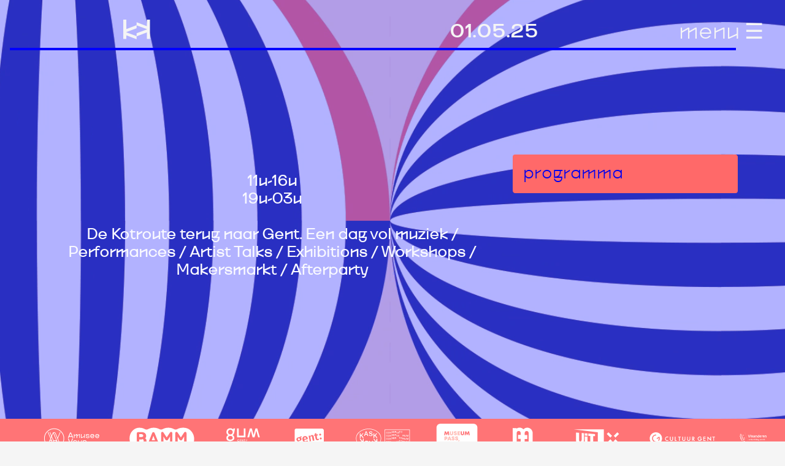

--- FILE ---
content_type: text/html; charset=UTF-8
request_url: http://kotroute.be/
body_size: 5194
content:
<!DOCTYPE html>
<html>
<head>
  <!-- Google Tag Manager 
  <script>(function(w,d,s,l,i){w[l]=w[l]||[];w[l].push({'gtm.start':
  new Date().getTime(),event:'gtm.js'});var f=d.getElementsByTagName(s)[0],
  j=d.createElement(s),dl=l!='dataLayer'?'&l='+l:'';j.async=true;j.src=
  'https://www.googletagmanager.com/gtm.js?id='+i+dl;f.parentNode.insertBefore(j,f);
  })(window,document,'script','dataLayer','GTM-TT2XZWQ');</script>
  <!-- End Google Tag Manager -->

<meta content="width=device-width, initial-scale=1.0, minimum-scale=1.0, maximum-scale=1.0" name="viewport">
<meta charset="utf-8">
  <meta property="og:title" content="De Kotroute 2024" />
  <meta property="og:description" content="De Kotroute, het meest gezellige kunstenfestival van het jaar. Ontdek jong artistiek en muzikaal talent in de voortuinen, garages, binnenkoeren… van verschillende koten in Gent." />
  <meta property="og:image" content="https://kotroute.be/kotroute/img/handsplanten.jpg" />
  <link href="../kotroute/css/styleF25.css" rel="stylesheet">
  <link rel="stylesheet" href="/kotroute/css/stad.css">


	<title>De Kotroute</title>
<title>De Kotroute | De Kotroute</title><meta name="keywords" content="kotroute, studenten, kunstenfestival, kot, gent, antwerpen, brussel, studentenstad, kunsten, bamm, mooss, amuseevous, art, artists, creative, route, festival">
<meta name="description" content="De Kotroute, AmuseeVous&#039; meest gezellige kunstenfestival van het jaar. Ontdek jong artistiek en muzikaal talent in de voortuinen, garages, binnenkoeren……">
<meta name="referrer" content="no-referrer-when-downgrade">
<meta name="robots" content="all">
<meta content="513483335400976" property="fb:profile_id">
<meta content="nl_BE" property="og:locale">
<meta content="De Kotroute" property="og:site_name">
<meta content="website" property="og:type">
<meta content="https://kotroute.be" property="og:url">
<meta content="De Kotroute" property="og:title">
<meta content="De Kotroute, AmuseeVous&#039; meest gezellige kunstenfestival van het jaar. Ontdek jong artistiek en muzikaal talent in de voortuinen, garages, binnenkoeren… van verschillende koten in Gent." property="og:description">
<meta content="https://kotroute.be/kotroute/files/_1200x630_crop_center-center_82_none/1a.jpg?v=1673364787,0.5,0.5" property="og:image">
<meta content="1200" property="og:image:width">
<meta content="630" property="og:image:height">
<meta content="Kotroute campaign image" property="og:image:alt">
<link href="https://kotroute.be" rel="canonical">
<link href="https://kotroute.be" rel="home">
<link type="text/plain" href="https://kotroute.be/humans.txt" rel="author"></head>
<body class="bam">
		<!--<script src='https://ajax.googleapis.com/ajax/libs/jquery/3.3.1/jquery.min.js'>
		</script>	-->
		<script src="https://kit.fontawesome.com/16bcffaa1f.js" crossorigin="anonymous"></script>
	
		<link rel="preconnect" href="https://fonts.googleapis.com"> 
	<link rel="preconnect" href="https://fonts.gstatic.com" crossorigin> 
	<nav>
<!-- new new -->
<div class="container-menu">
  <div class="headerinfowhite logoFixedwhite flex-cont-2">
    <a href="/">
	<svg version="1.1"  xmlns="http://www.w3.org/2000/svg" xmlns:xlink="http://www.w3.org/1999/xlink" x="0px" y="0px"
		viewBox="0 0 137.6 100.8" style="enable-background:new 0 0 137.6 100.8;" xml:space="preserve">
		<path class="st0" d="M15.9,99.4H0V0h15.9v48.7l52.9-20.3v15.9L15.9,63.9v1.4l52.9,19.6v15.9L15.9,80.6
		C15.9,80.6,15.9,99.4,15.9,99.4z"/>
		<path class="st0" d="M121.7,65.7L68.8,85.8V69.9l52.9-19.6v-1.4L68.8,29.4V13.5l52.9,20.3V0h15.9v99.5h-15.9
		C121.7,99.5,121.7,65.7,121.7,65.7z"/>
		</svg>    </a>
  </div>

  <div class="headerinfowhite flex-cont-4">
    <p>01.05.25</p>
  </div>

  <div class="hamburgerwhite" id="hamburger"><span class="mobile">menu</span> &#9776;</div>
</div>

<div id="menuOverlay" class="menu-overlay">
  <div class="overlay-content">
    <button class="close-btn" id="closeOverlay">&times;</button>
      <a class="overlaybut" href="/stad/gent">programma</a>
      <a class="overlaybut" href="/timetable">timetable</a>      
  </div>
</div>

<!-- new new -->
</nav>
<div class="video-wrapper">
  <video autoplay muted loop playsinline id="myVideo">
    <source src="http://kotroute.be/kotroute/img/KOTROUTE25.mp4" type="video/mp4">
    Your browser does not support the video tag.
  </video>
  <div class="video-overlay"></div>
</div>
		<div class="flex-cont hpintro">
			
		<div class="typeRoot intro flex-cont-8">
			<h5 class="white center"><br>11u-16u <br>19u-03u <br>
			
			<br>De Kotroute terug naar Gent. Een dag vol muziek / Performances / Artist Talks / Exhibitions / Workshops / Makersmarkt / Afterparty</h5><br>
		</div>
		<div class="typeRoot intro flex-cont-4">
			<li class="submit-button"><a href="/stad/gent" target="_blank">programma</li> 
			</ul>

		</div>
				 
	</div>
		


		</section>
		<div class="logoshizzle">
			<a href="https://www.amuseevous.be" target="_blank"><img class="logo" src="http://kotroute.be/kotroute/img/logo/amuseevous.svg" alt=""></a>	
			<a href="https://www.bamm.be" target="_blank"><img class="logo" src="http://kotroute.be/kotroute/img/logo/bamm.svg" alt=""></a><a href="https://www.gum.gent" target="_blank"><img class="logo" src="http://kotroute.be/kotroute/img/logo/gum.svg" alt=""></a>
			<a href="https://stad.gent" target="_blank"><img class="logo" src="http://kotroute.be/kotroute/img/logo/gent-logo.svg" alt=""></a>
			<a href="https://schoolofartsgent.be/nl/" target="_blank"><img class="logo" src="http://kotroute.be/kotroute/img/logo/kask.svg" alt=""></a>
			<a href="https://www.museumpassmusees.be/nl" target="_blank"><img class="logo" src="../kotroute/img/logo/museumpas.svg" alt=""></a>
			<a href="http://cm.be/" target="_blank"><img class="logo" src="../kotroute/img/logo/cm.svg" alt=""></a>
			<a href="https://www.uitinvlaanderen.be/uitx" target="_blank"><img class="logo" src="../kotroute/img/logo/uitx.svg" alt=""></a>

			<a href="https://cultuur.stad.gent/nl" target="_blank"><img class="logo" src="../kotroute/img/logo/cultuurgent.svg" alt=""></a>
			<a href="https://www.vlaanderen.be" target="_blank"><img class="logo" src="../kotroute/img/logo/Vlaamseoverheid-w.svg" alt=""></a>
			
			</div>
		<section class="over-wrapper backgroundred">
	
			<div class="around">
				<p class="tekst white flexitem"><span>de Kotroute</span><br>
				Hét meest knusse kunstenfestival. In Vlaanderen? Nee, ter wereld! We kunnen echt wel zeggen dat we uniek zijn. Studentenkamers worden omgetoverd tot tentoonstellingsruimtes, waarin jonge kunstenaars en muzikanten hun artistieke creaties komen presenteren. Verwacht je aan frisse kunst met een hoek af, verrassende performances en jonge bands met een unieke sound. Of nee, gooi verwachtingen overboord en laat je gewoon omver blazen!</p>
				<img class="beeld flexitem" src="../kotroute/img/DKR-1.png" title="© De ridder photography"> 
	
				<img class="beeld flexitem" src="../kotroute/img/handsplanten.jpg" title="© De ridder photography"> 
				<img class="beeld flexitem" src="../kotroute/img/dkr-2022-2.png" title="© De ridder photography"> 
				<p class="tekst flexitem"><span>Voor & door jongeren</span><br>
				De Kotroute is een evenement voor jongeren, maar vooral ook door jongeren. Vanaf stap 1 staan 18-26-jarigen aan het roer. Zij selecteren de kunstenaars, zoeken de koten en beslissen hoe De Kotroute er dat jaar uitziet. Het resultaat? Een onvergetelijke avond voor de jongeren die De Kotroute bezoeken, maar vooral een unieke ervaring voor de jongeren achter de schermen.</p>
				<div class="flexitem"></div><img class="beeld flexitem" src="../kotroute/img/dkr-2022-3.png" title="© De ridder photography">

			</div>
										<div class="video-block">
  <video autoplay muted loop playsinline>
    <source src="http://kotroute.be/kotroute/img/KOTROUTE24.mp4" type="video/mp4">
    Your browser does not support the video tag.
  </video>
</div>
		</section>
		<!--<section class	="logoshizzle">
		<p>Zin om dKr te ondersteunen? Wij zoeken nog </p>


        <h2>
        <ul class="zoeklist">


        	<li> <a class="zoekt" href="/zoekt/kot/">Studentenkoten</a></li>
        	 <li><a class="zoekt" href="/zoekt/vrijwilligers/">vrijwilligers</a></li>
        </ul>
		</section>-->
		<script>
  document.getElementById("hamburger").addEventListener("click", function () {
    document.getElementById("menuOverlay").classList.add("show");
  });

  document.getElementById("closeOverlay").addEventListener("click", function () {
    document.getElementById("menuOverlay").classList.remove("show");
  });
</script>

		<section class="throwback-wrapper">
			<div class="throwback tekst">
				<p>De Kotroute zag het levenslicht in 2008. In navolging van Marcel Broodthaers – die van zijn living een museum maakte – stellen Leuvense, Antwerpse en Gentse studenten hun kot beschikbaar voor jong talent tijdens de allereerste De Kotroute. De jaren nadien toerden we heel Vlaanderen rond om kunst op kot te brengen en beloftevol talent een podium te geven. De Kotroute is een kweekvijver voor talent, want zo kon je op ons uniek kunstenfestival in het verleden werk bewonderen van oa. <a href="http://rinusvandevelde.com" target="_blank">Rinus Van De Velde</a>, <a href="https://sidiomoderne.com/en/hansgeyens-2/" target="_blank">Hans Geyens</a>, <a href="http://www.joelledubois.be" target="_blank">Joëlle Dubois</a>, <a class="aboutlink" href="https://vi.be/byronbay" target="_blank">Byron Bay</a> en Frank Merkx van <a href="http://www.frankenrobbert.com" target="_blank">Frank&Robbert</a>.</p>
			</div>
			<div id="scroll">
				<ul>
					<li><img class="imagefit10" src="../kotroute/img/10jaar/DKR2024.png">2024</li>	
					<li><img class="imagefit10" src="../kotroute/img/10jaar/DKR2023.png">2023</li>
					<li><img class="imagefit10" src="../kotroute/img/10jaar/DKR2022.png">2022</li>
					<li><img class="imagefit10" src="../kotroute/img/10jaar/DKR2020raam.jpg">2020</li>
					<li><img class="imagefit10" src="../kotroute/img/10jaar/DKR2019.jpg">2019</li>
					<li><img class="imagefit10" src="../kotroute/img/10jaar/DKR2018.jpg">2018</li>
					<li><img class="imagefit10" src="../kotroute/img/10jaar/DKR2017.jpg">2017</li>
					<li><img class="imagefit10" src="../kotroute/img/10jaar/DKR2016.jpg">2016</li>
					<li><img class="imagefit10" src="../kotroute/img/10jaar/DKR2015.jpg">2015</li>
					<li><img class="imagefit10" src="../kotroute/img/10jaar/DKR2014.jpg">2014</li>
					<li><img class="imagefit10" src="../kotroute/img/10jaar/DKR2013.jpg">2013</li>
					<li><img class="imagefit10" src="../kotroute/img/10jaar/DKR2012.jpg">2012</li>
					<li><img class="imagefit10" src="../kotroute/img/10jaar/DKR2011.jpg">2011</li>
					<li><img class="imagefit10" src="../kotroute/img/10jaar/DKR2010.jpg">2010</li>
					<li><img class="imagefit10" src="../kotroute/img/10jaar/DKR2008.jpg">2008</li>
				</ul>
			</div>
		</section>
		<script>
					document.body.onmousemove = function(e) {
			document.documentElement.style.setProperty (
				'--x', (
				e.clientX+window.scrollX
				)
				+ 'px'
			);
			document.documentElement.style.setProperty (
				'--y', (
				e.clientY+window.scrollY
				) 
				+ 'px'
			);
			}

		let scrollSpeed = 20;
		let scroller = document.getElementById("scroll");
		scroller.addEventListener("mousewheel", e=>{
		// block if e.deltaY==0
		if( !e.deltaY ) return;
		// Set scrollDirection (-1 = up // 1 = down)
		let scrollDirection = (e.deltaY > 0) ? 1 : -1;
		// convert vertical scroll into horizontal
		scroller.scrollLeft += scrollSpeed * scrollDirection;
		let scrollLeft = Math.round(scroller.scrollLeft);
		// calculate box total vertical scroll
		let maxScrollLeft = Math.round( scroller.scrollWidth - scroller.clientWidth );
		// if element scroll has not finished scrolling
		// prevent window to scroll
		if(
		  (scrollDirection === -1  && scrollLeft > 0) ||
		  (scrollDirection === 1 && scrollLeft < maxScrollLeft )
		) e.preventDefault()
		// done!
		return true;
		}, false);


		var tooltip = document.querySelectorAll('.coupontooltip');

document.addEventListener('mousemove', fn, false);

function fn(e) {
    for (var i=tooltip.length; i--;) {
        tooltip[i].style.left = e.pageX + 'px';
        tooltip[i].style.top = e.pageY + 'px';
    }
}
		</script>
	</div><!--footer-->
	
<div id="footer">
  De kotroute is een project van <a href="https://www.amuseevous.be" target="_blank">AmuseeVous</a> deel van <a href="https://www.bamm.be" target="_blank">BAMM</a>
</div>
<script type="application/ld+json">{"@context":"http://schema.org","@graph":[{"@type":"WebSite","author":{"@id":"www.bamm.be#identity"},"copyrightHolder":{"@id":"www.bamm.be#identity"},"creator":{"@id":"www.grotezk.be#creator"},"description":"De Kotroute, AmuseeVous' meest gezellige kunstenfestival van het jaar. Ontdek jong artistiek en muzikaal talent in de voortuinen, garages, binnenkoeren… van verschillende koten in Gent.","image":{"@type":"ImageObject","url":"https://kotroute.be/kotroute/files/_1200x630_crop_center-center_82_none/1a.jpg?v=1673364787,0.5,0.5"},"mainEntityOfPage":"http://kotroute.be","name":"De Kotroute","url":"http://kotroute.be"},{"@id":"www.bamm.be#identity","@type":"LocalBusiness","address":{"@type":"PostalAddress","addressCountry":"BE","addressLocality":"Leuven","postalCode":"3000","streetAddress":"Vaartkom 4"},"alternateName":"Bamm!","description":"AmuseeVous eist ruimte op voor jongeren (16-30j) binnen de culturele sector. Elk project dat we opstarten is participatief. 'Nothing about them, without them' zit diep in ons DNA. Je kent ons vast van projecten als De Kotroute, Curating the Young, ...","email":"info@amuseevous.be","geo":{"@type":"GeoCoordinates","latitude":"50.887550","longitude":"4.701151"},"image":{"@type":"ImageObject","height":"973","url":"https://kotroute.be/kotroute/files/Artboard-1-copy-3.png?v=1673363877","width":"2500"},"logo":{"@type":"ImageObject","height":"60","url":"https://kotroute.be/kotroute/files/_600x60_fit_center-center_82_none/Artboard-1-copy-3.png?v=1673364115","width":"154"},"name":"AmuseeVous","priceRange":"$","url":"http://kotroute.be/www.bamm.be"},{"@id":"www.grotezk.be#creator","@type":"LocalBusiness","address":{"@type":"PostalAddress","addressLocality":"Gent","addressRegion":"Belgium"},"alternateName":"Grotezk Studio","description":"Grotezk Studio, a Ghent based graphic design studio founded by Krysztoff Dorion. With an emphasis on building conceptually strong communication, create visual worlds and develop graphic systems.","email":"krysztoff@grotezk.be","image":{"@type":"ImageObject","height":"1920","url":"https://kotroute.be/kotroute/files/8107d9b6-727c-4124-b264-3be784f6fdfd_rwc_0x0x1920x1920x4096.png?v=1673364515","width":"1920"},"logo":{"@type":"ImageObject","height":"60","url":"https://kotroute.be/kotroute/files/_600x60_fit_center-center_82_none/8107d9b6-727c-4124-b264-3be784f6fdfd_rwc_0x0x1920x1920x4096.png?v=1673364706","width":"60"},"name":"Krysztoff Dorion","priceRange":"$","url":"http://kotroute.be/www.grotezk.be"},{"@type":"BreadcrumbList","description":"Breadcrumbs list","itemListElement":[{"@type":"ListItem","item":"https://kotroute.be","name":"Homepage","position":1}],"name":"Breadcrumbs"}]}</script></body>
</html>


--- FILE ---
content_type: text/css
request_url: http://kotroute.be/kotroute/css/styleF25.css
body_size: 6534
content:
@font-face {
  font-family:'TTtravels';
  src: url('../fonts/TTtravelsRegular.woff2') format('woff2');
  font-display: block;
}

@font-face {
  font-family: 'TTtravelsDemiBold';
  src:  url('../fonts/TTtravelsDemiBold.woff2') format('woff2');
  font-display: block;
}
@font-face {
  font-family: 'TTtravelsMedium';
  src:  url('../fonts/TTtravelsMedium.woff2') format('woff2');
  font-variant-alternates: styleset(altr,ss01,salt);
  font-feature-settings: "ss01" 0, "ss02" 0, "onum" 1;
  font-display: block;
}
@font-feature-values 'TTtravels'{
  @styleset {
    ss01: 1; 
    ss02: 1;
}
}
@font-feature-values 'TTtravelsMedium'{
  @styleset {
    ss01: 1; 
    ss02: 1;
}
}
@font-feature-values 'TTtravelsDemiBold'{
  @styleset {
    ss01: 1; 
    ss02: 1;
}
}

.demi { 
  font-family: var(--sansSerifDemi);
}
a:link, a:visited {
text-decoration: none;
}

  :root {
  --blue: blue;
  /*--red: color(srgb 1 0.49 0.46);*/
  --red: rgb(255, 105, 105);
    --white:ghostwhite;
    --gold:hsl(39, 45%, 66%);
    --sansSerif: 'TTtravels', sans-serif;
    --sansSerifMedium:'TTtravelsMedium', serif;
    --sansSerifDemi: 'TTtravelsDemiBold', sans-serif;
    --trans05: all 0.7s;
    --trans1: all 0.4s;
}
/* color */
.white {
  color:var(--white);
}

body {
  font-family: var(--sansSerif);
  font-feature-settings: "ss01" 1, "ss02" 1;
  font-family: var(--sansSerif);
  color: var(--blue);
}

nav {
  display:flex;
  justify-content:space-around;
  width: 95%;
  padding: 0px;
  z-index: 1000;
  position:relative;
}

/* flex-grid */
.flex-cont {
  display: flex;
  flex-direction: row;
  flex-wrap: wrap;
  width: 95%;
  justify-content:space-around;
  margin: 60px auto 0;
}
.flex-cont-1 {
  flex:1; 
}
.flex-cont-2 {
  padding: 0.5em;
  flex:2;
}
.flex-cont-4 {
  padding: 0.5em;
  flex:4;
}
.flex-cont-6 {
  flex:6;
  padding: 0.5em;
  order: 1;
}
.flex-cont-8 {
  flex:8;
  padding: 0.5em;
}

.nameList {
  padding-left: 2em;
}
.logoFixed {
  margin-top: 0.2em;
  height: 60px;
}

.logoFixed svg {
  float:left;
  display: block;
  max-height: 1em;
  fill: var(--blue);
  padding-left:0.3em;
}
.logoFixedwhite svg
{
  float:left;
  display: block;
  max-height: 1em;
  fill: whitesmoke;
  padding-left:0.3em;
}

.logoFixed svg:hover {
  fill:var(--white);
}

.headerinfo  {
  margin-top: 0.2em;
  color:var(--blue);
  font-size: 2em;
  padding: 0.3em 0em;
  transition: all 0.3s ease-out;
  text-decoration: none;
  font-family: var(--sansSerifDemi);
  height: 60px;
  border-bottom:4px solid var(--blue);
  text-align: center;
}
.headerinfowhite  {
  margin-top: 0.2em;
  color:whitesmoke;
  font-size: 2em;
  padding: 0.3em 0em;
  transition: all 0.3s ease-out;
  text-decoration: none;
  font-family: var(--sansSerifDemi);
  height: 60px;
  border-bottom:4px solid var(--blue);
  text-align: center;
}
.headerinfohome  {
  margin-top: 0.2em;
  color:var(--blue);
  font-size: 2em;
  padding: 0.3em 0em;
  transition: all 0.3s ease-out;
  text-decoration: none;
  font-family: var(--sansSerifDemi);
  height: 60px;
  border-bottom:4px solid whitesmoke;
  text-align: center;
}

.video-block {
  position: relative;
  width: 100%;
  aspect-ratio: 16 / 9; /* Or whatever shape fits your content best */
  overflow: hidden;
}

.video-block video {
  position: absolute;
  top: 50%;
  left: 50%;
  min-width: 100%;
  min-height: 100%;
  width: auto;
  height: auto;
  transform: translate(-50%, -50%);
  object-fit: cover;
}

#myVideo {
  position: fixed;
  right: 0;
  bottom: 0;
  min-width: 100%;
  min-height: 100%;
  z-index: -99;
}

.video-wrapper {
  position: fixed;
  top: 0;
  left: 0;
  width: 100%;
  height: 100%;
  overflow: hidden;
  z-index: -99;
}

#myVideo {
  position: absolute;
  top: 50%;
  left: 50%;
  min-width: 100%;
  min-height: 100%;
  width: auto;
  height: auto;
  transform: translate(-50%, -50%);
  object-fit: cover;
  z-index: -100;
  pointer-events: none;
}

.video-overlay {
  position: fixed;
  top: 0;
  left: 0;
  width: 100%;
  height: 100%;
  background-color: rgba(0, 0, 255, 0.3);
  z-index: -98;
}
.caption {
  font-size: 0.7em;
}
.hpintro {
padding: 5em 2em 10em;
}
.ticketsFixed {
  cursor: pointer;
  margin-top: 0.2em;
  margin-left: 0.3em;
  border-bottom:4px solid var(--blue);
  background-color:var(--white);
  color: var(--blue);
  font-size: 2em;
  padding: 0.3em;
  transition: all 0.3s ease-out;
  font-family: var(--sansSerifDemi);
  height: 60px;
  text-decoration: none;
  text-align: center;
  z-index: 1000;
}
.center {
  text-align: center;
}


.ticketsFixed:hover{
  cursor: pointer;
  color:var(--white);
  background-color:var(--blue);
  flex:10;
}


/* type */

.typeRoot {
  font-size: 2.1vw;
  font-family: var(--sansSerif);
  color: var(--white);
  line-height: 1.4;
  -webkit-hyphens: auto;
  -ms-hyphens: auto;
  hyphens: auto;
}

.typeRoot li {
  padding-left: 0.5em;
  transition: all 0.2s ease-out;
}

.program {
  font-size: 1.35em;
  font-family: var(--sansSerifDemi);
  text-decoration: none;
  border-bottom: #1A42BE 4px solid;
  color:var(--white);
  position: fixed;
  top:60px;
  background-color: var(--red);
}

.program:hover { 

  background-color:var(--red);
  background-image: url("https://kotroute.be/kotroute/img/dkr-red-pixel.png");
  background-repeat: repeat;
}

.program:hover < .bam {
  background-color:var(--red);
  background-image: url("https://kotroute.be/kotroute/img/dkr-red-pixel.png");
  background-repeat: repeat;
}

li {
  list-style:inside;

}
.typeRoot li::marker {
  font-size: 0.5em;

}

h4 {
  margin-bottom: 1em;
  font-family: var(--sansSerif);
  font-weight: 800;
  font-size: 1.8em;
  line-height: 1.2;
  color:var(--blue);
}
h5 {
  margin-bottom: 0.75em;
  font-family: var(--sansSerif);
  font-size: 0.9em;
  line-height: 1.2;
  color:var(--white);
  font-feature-settings: "ss01" 0, "ss02" 1;

}
.holding {
  font-size: 5em;
  text-align: center;
  font-weight: 800;
  font-family: var(--sansSerifDemi);
  font-feature-settings: "ss01" 0, "ss02" 1;
  line-height: 1;
}
h6 {
  padding-bottom: 2em;
  font-size: 1.5em;
  line-height: 1.1;
  color:var(--blue);
  font-family: var(--sansSerif);
}

#eng { display:none; }

.stickyProgram {
  position: sticky;
  position: -webkit-sticky;
  top:90px;
  height: 370px;
}


#toggle span {
  color:var(--blue);
}
#toggle span:hover {
  color:var(--white);
}
* {
  box-sizing: border-box;
  -webkit-font-smoothing: antialiased;
  margin: 0;
  padding: 0;
}
p {
  font-family: var(--sansSerifDemi);
}
li.a {

}


ul.zoeklist  {
  padding: 0;
  max-width: 100%;
}
.zoeklist li {
  display: inline-block;
  margin: 0.4em 0;
  list-style: none;
  padding: 0.2em 0;
}

a.zoekt{
  text-decoration:none;
  padding: 0.3em 0.4em;
  font-size: 1.5em;
  background-color: var(--white);
  transition: 0.2s ease-in-out;
  margin: 1em 0;
}
li.zoekt {
  display: inline-block;
}

.zoekt:hover {
  text-decoration: none;
  background-color: var(--white);
  color: var(--red) !important;
}
.informat {
  border-radius: 2em;
  padding: 3em;
}

.informat h5 {
  font-family: var(--main-font);
  font-size: 2.5em;
  margin: 2em 0 1em;
  color: var(--blue);
}

.informat a:link {
		font-weight: 600;
		color: var(--blue);
}
.informat a:visited {
		color: var(--blue);
}
.informat a:hover {
		color: var(--white);
}
.informat a:active {
		color: #FF6E6E;
}

.backgroundred {
  background-color:ghostwhite;
  background-repeat: repeat;
  z-index: 1001;
}

.timetable {
  color:var(--white);
  font-size: 2.3em;
  
  width: 100%;
}

.archief {
  padding: 2em 40px;
}
.archief a {
  font-size:1.5em;
  color:whitesmoke;
  
}

.Sherif {
  font-family: var(--sansSerif);
  display: inline-block;
  color:var(--red);
  
  transition: 0.5s;
}


.coupontooltip {
    display: none;
    background: whitesmoke;
    color: var(--blue);
    margin-left: 17px;
    margin-top:-23px;
    padding: 10px;
    position: absolute;
    z-index: 1000;
    border-radius: 10px;
    font-size: 0.4em;
    box-sizing: border-box;

}
.arrow {
  content: "";
           position: absolute;
           top: 50%;
           right: 99%;
           margin-top: -8px;
           border-width: 8px;
           border-style:solid;
           border-color: transparent white transparent transparent;
           z-index: 999;
}
.arrow:hover {
  visibility: visible;
}
.addeventatc {
  color: var(--red)!important;
  background-color: var(--red) !important;
  outline-color: var(--blue) !important;
}

ul.eventable-menu>li.msoffice {
  display: none !important;
 }
ul.eventable-menu {
  background-color: whitesmoke;
}
.social {
  padding: 1em 0;
}
a .fb {
  fill:var(--blue);
  flex:2;
  width: 2em;
  vertical-align: top;
}
a:hover .fb {
  fill:whitesmoke;
  flex:2;
}
.dkr, .dkr a {
  flex:10;
  color: var(--blue);
  font-size: 1.5em;
  text-decoration: none;
  
}
.scroll-container {
  
  overflow-x: hidden;
  border-bottom: 1px solid var(--blue);
  padding-top: 1em;
  width: 100px;
  height: 30px;
  position: relative;
  }
    

.logoshizzle {
  display: flex;
  flex-wrap: wrap;
  justify-content:space-around;
  align-items: center;
  padding: 0.5em;
  position: relative;
  z-index: 800;
  background-color:var(--red);
  background-image: url("https://kotroute.be/kotroute/img/dkr-red-pixel.png");
}
.svgStyle {}

.logo {
  fill:var(--red);
  display:inline-block;
  height: 3em;
  flex:1;
}
.blue {
  fill: var(--blue);
  color:var(--blue);
}
.blue:hover {
  stroke: var(--blue);
}
li .white {
  color:whitesmoke;
}

.menuhp {
  flex:auto;
  padding: 0px 5px;
  transition: var(--trans05);
  text-decoration: none;
  color:white;
  font-size: 1.5em;
  z-index: 120;
}

.small {
font-size: 0.6em;
font-family: var(--sansSerif);

padding:0.2em 0;
}
.small a {
  border: 1px solid var(--blue);
  border-radius: 10px;
  padding: 0.05em 0.4em 0.2em;
  margin: 0 0.2em;
  font-weight: 400 !important;
  color:whitesmoke;
  }
  .small a:hover {
    border: 1px solid whitesmoke;
    border-radius: 10px;
    padding: 0.05em 0.4em 0.2em;
    margin: 0 0.2em;
    color:var(--blue);
    background-color: whitesmoke;
    }

.HPcontain {
  display: flex;
  flex:auto;
  justify-content: space-between;
}

.HPprogram {
  padding: 0.5em 0;
  width: 100%;
  font-size: 3em;
  margin-top: 0.5em;
  margin-bottom: 1em;
  border-bottom: 1px solid white;
  border-top: 1px solid white;
  
  color: var(--red);

}
.HPprogram a {
  color: whitesmoke;
  text-decoration: none;
  transition: var(--trans05);
}
.HPprogram a:hover {
  color: var(--red);
}

#datefullwidth {
  width: 100%;
}
.timelabel {
  color:#7d7c7c;
  
}
.submit-container {
  margin:8px 0;
}
.submit-button, .submit-button a:visited{
  border: 3px solid var(--red);
  width: 100%;
  color: whitesmoke;
  padding: 10px;
  font-size: 1em;
  text-decoration: none;
  vertical-align: middle;
  background: var(--red);
  margin-bottom:0.5em;
  border-radius: 4px;
  -webkit-transition: all 0.25s linear;
  list-style: none;
}

.submit-button:visited a {
  color:white;

}


.submit-button:hover {
  border: 3px solid var(--blue);
  background: var(--blue);
  color: whitesmoke !important;
}
.submit-button:active {
  border: 0px solid #447314;
  color: whitesmoke;
}
li.errors {
color: white;
font-size: 1em;
padding: 0.2em 0 1em;
list-style: square;
}
a.menu:link {
color: whitesmoke;
}
/*forms */

.mainbutton {
  border-radius: 2em;
  border:#1A42BE 1px solid;
  padding: 0 0.5em;
}

.zoekt-wrapper {
  margin: 0;
  padding: 1.5em 0;
  max-width: 1700px;
  margin: auto;
}

.row {
  display: flex;
  flex-direction: row;
  flex-wrap: wrap;
  width: 100%;
  gap:5em;
}

.column {
  display: flex;
  flex-direction: column;
  flex-basis: 100%;
  flex: 1;
}
.wf-group h4 {
  color:#1A42BE;
  margin-bottom: 0;
  }
.left-column {
color:var(--blue);
font-family: var(--sansSerif);
font-size: 1.4em;
line-height: 1.2;
}
.left-column p {
  padding: 1em 0;
  font-family: var(--sansSerif);
}
.zoekt-wrapper h3 
{
  font-size: 2.5em;
  line-height: 1;
  padding: 0em 0 1em;
}

.zoekt-wrapper h4 
{
  font-size: 1.5em;
  padding: 1.2em 0 0.5em;
  
  line-height: 1.2;
}
.zoekt-wrapper h5 
{
  font-size: 1em;
  font-family: var(--sansSerif);
}
.zoekt-wrapper li{
  list-style: disc;
}
.zoekt-wrapper a:link
{
  color:var(--blue);
  text-decoration: underline;
}
.zoekt-wrapper a:hover
{
  color:whitesmoke;
  text-decoration: underline;
}



/*zoekt*/


@media all and (min-width: 300px) {
  .aside { flex: 1 0 0; }
}

/*zoekt*/

.TextEnglish {
  font-size: 0.8em;
  padding: 2em 0;
  
}
.menuhp time {

display: inline-block;
}
.menuhpstad time {
  
  display: inline-block;
  }

.over-wrapper {
  background-color: var(--red);
  padding: 60px 0px;
  margin:auto;
  z-index: 20;
  position: relative;
  background-image: url("https://kotroute.be/kotroute/img/dkr-red-pixel.png");
}
 .over-wrapper p {
  color: whitesmoke;
  font-size: 18px;
  line-height: 1.4;
  hyphens: auto;
}
.around {
  display: flex;
  flex-wrap: wrap;
  flex-direction: row;
  justify-content: space-between;
  margin: auto;
}
.flexitem {
  width: 40vw;
}
.flexitem:nth-child(3) {
  width: 100%;
  height: 60vw;
  min-height: 600px;
}
.tekst {
  padding:0 40px 70px;
  flex-grow: 3;
}

.beeld {
  object-fit: cover;
    height: 40vw;
    min-height: 600px;
  flex-grow: 6;
  padding-bottom: 12vw;
}
.filler {
  flex-grow:2;
}
.tekst span{
  font-variation-settings: 'wght' 400;
  color: whitesmoke;
}
.around p {

  line-height: 1.1;
  color:var(--blue);
  font-family: var(--sansSerif);
}


.col2:nth-child(3n+1) {
flex: 1 1 auto;
 object-fit: cover;
 align-self: flex-end;
}
.details {
padding: 20vw 0 5vw 0;
width: 100%;

}
.info-location {
  display: flex;
  flex-wrap: wrap;
  justify-content: space-between;
  padding: 20px 0;
}
.city {
  font-family: var(--sansSerif);
  font-size: calc(40px + (46 - 14) * ((100vw - 100px) / (1600 - 300)));
  align-items: flex-start;
  flex:5;
transition: var(--trans05);
}
.city a, .city a:visited {
  text-decoration: none;
  color: whitesmoke;
}
.city h1 {
  transition: var(--trans05);
  font-variation-settings: 'wght' 500;
}

.city h1:hover{
  padding-left: 0.3em;
  transition: var(--trans05);
  
  color: var(--red);
}

.kick {
  padding-bottom: 1em;
  border-left:13px white solid;
  color: whitesmoke;
  width: 25vw;
  height: auto;
  padding-left: 3em;  font-size: 12px;

}
.kick span{
  font-family: var(--sansSerif);
}
.kick li time {
width: 3.5em;
display: inline-block;
color: whitesmoke;
font-family: var(--sansSerif);
font-variation-settings: 'wght' 700;
}
.kick li h2 {
font-size: 18px;
color: whitesmoke;
font-family: var(--sansSerif);
font-variation-settings: 'wght' 200;
line-height: 0.9;
color: var(--red);
}

.date {
  font-family: var(--sansSerif);
  font-variation-settings: 'wght' 600;
  align-items: end;
  color: var(--red);
  font-size: 7vh;
  text-align: right;
  border-top:13px white solid;
  width: 100%;
  padding-top: 20px;

}

.menuhp time {
  display: inline-block !important;
  margin-right: 1em;
}
.menuhpstad time {
  display: inline-block !important;
  margin-right: 1em;
}
.info-container {
  margin: 0;
  position: relative;
}
.info {
position: relative;
border-top: 1px solid var(--blue);
border-bottom: 1px solid var(--blue);
display: table;
width: 100%;
}
.info-left {
  float: left;
  width: 35%;
  padding:3em;
  border-right: 1px solid var(--blue);
  background-color: whitesmoke;
}
.info-left H5 {
  color: var(--blue);
  font-size: 1.4vw;
  
  padding-top:1em;
}

.info-left H4 {
  color: var(--blue);
  font-family: var(--sansSerif);
  font-size: 1.7em;
  line-height: 1.2;
  padding-bottom:0.5em;
}

.info-left p {
  color: var(--blue);
  font-size: 1.4vw;
  line-height: 1.2em;
}
.info-right {
  position: absolute;
  padding: 0 em;
  width: 65%;
  right: 0;
  overflow: hidden;
  height: 100%;
}
.info-right-video {
  position: relative;
  top: 50%;
  transform: translateY(-50%);
}
.info-right-video-B {
  right: 0; 
  bottom: 0;
  min-width: 100%; 
  min-height: 100%;
  width: auto; 
  height: auto; 
  z-index: -100;
  background-size: cover;
  overflow: hidden;
}
.info-right svg {
  position: relative;
  left: -100%;
  top:-70%;
  width: 250%;
  animation: rotation 100s infinite linear;
}

@keyframes rotation {
  from {
    transform: rotate(359deg);
  }
  to {
    transform: rotate(0deg);
  }
}
.info-right .st6  {
  transition: all 0.3s;
}
.info-right .st6:hover  {
  transition: all 0.3s;
  fill:#1A42BE;
}

.info-right .st10, .info-right .st4:hover  {
  transition: all 0.3s;
}
.info-right .st10:hover,.info-right .st4:hover {
  fill: rgb(255,126,123);
}
.noway {
  text-decoration:line-through;
}

.hpinfo span {
  font-size: 0.5em;
}
.menuhp a:link {
  transition: var(--trans05);
  font-family: var(--sansSerif);
  
  text-decoration: none;;
}


.hpinfo a {
  padding-left: 0em;
  color: var(--blue);
  
  transition: var(--trans05);
  font-size: 1em;
  padding: 0.3em;
  text-decoration: none;
}
.hpinfo a:hover {
  color:whitesmoke;
}


.hpinfo .addeventatc a:link  {
  font-size: 2em;
  padding: 1em;
}
.addeventatc {
  background-color: var(--red);
  color:var(--blue) !important;
  font-size: 0.8em !important;
}
.addeventatc:hover {
  background-color: var(--blue) !important;
}
.addeventatc_icon {
  display: none;
}
.addeventatc a {
  color: var(--blue) !important;
}

.hpinfo i:hover{
  border:0.4vw solid whitesmoke;
  background-color: whitesmoke;
}
.hpinfo b {
  border:0.7vw solid var(--red);
}
.throwback-wrapper {
  background-color: whitesmoke;
  display: flex;
  flex-wrap: wrap;
  padding: 6em 0;
}

.throwback-wrapper p {
  font-variation-settings: 'wght' 800;
  color: var(--blue);
  line-height: 1.3;
  font-family: var(--sansSerif);

}
.throwback {
  flex:2;
  border-right: 1px solid var(--blue);
  z-index: 10;

}
.throwback a {
  color: var(--red);
  transition: var(--trans1);
}
.throwback a:hover {
  color: var(--blue);
  transition: color 1s;
}
#scroll {
    padding: 0px;
    margin: 0px;
    overflow-x: hidden;
    overflow-y: hidden;
    flex:5;
  }

#scroll ul{
    display: flex;
    flex-wrap: nowrap;
    padding: 0px;
    margin: 0px;
    scroll-snap-type: x proximity;
}
#scroll li {
    color:var(--blue);
  
    font-size: 12px;
}

.stad-wrapper {
/*  background-color: var(--white);*/
  color: var(--red);
  width: 95%;
  margin: auto;
}
.inhoudsveld {
  background-color: green;
}
.kotgroep {
transition: var(--trans05);
}


.disciplineDetail {
  font-size: 1.5vw;
  
  padding: 0.5em 0em;
  margin-top: 2em;
  color:var(--blue);
  font-family: var(--sansSerif);
  font-style: italic;
  transition-timing-function: ease;
  transition-timing-function: cubic-bezier(0.25, 0.1, 0.25, 1);
}
.separator {
  padding-bottom: 0.2em;
}
.dotsolid {
  position: relative;
  height: 1vw;
  margin:2em 0.3em;
}
.line {
    position: absolute;
    top: 0;
    left: 0;
    width: 100%;
    height: 1%;
    transition: all 0.5s;
    border-bottom: 2px solid whitesmoke;
    z-index: 888;
  }

.kotgroep .bloktekst {
  color:var(--red);
  display: inline-block;
  padding: 1em;
  font-feature-settings: "ss01" 0, "ss02" 0;
  flex: 3;
  order: 2;
}
.bloktekst {
  font-size:1.3em;
  padding-right: 2em;
}

/*.kotgroep:hover .discipline {
  transition: all 0.5s;
  transition-timing-function: ease-out;
  padding: 0.5em 0em 3em;
}

.kotgroep:hover .kunstenaarTitle {
  transition: var(--trans05);
  transition-timing-function: cubic-bezier(.37,.22,.31,.93);
  width: 100%;
  color:var(--blue);
}*/
.kunstenaarTitle {
  font-size: 2.75em;
  color:var(--red);
  text-align:center;
  transition: var(--trans05);
  transition-timing-function: ease-out;
  transition-timing-function: cubic-bezier(.37,.22,.31,.93);
  width: 0%;
  font-family: var(--sansSerifDemi);
  padding:0 15px;
}
.kunstenaarTitle:hover {
  padding: 0 15px;
  transition: var(--trans1);
  transition-timing-function: cubic-bezier(.37,.22,.31,.93);
  width: 100%;
  text-decoration: underline;
}

.kotgroep:hover .kotblok  {
  /*  padding: 1.5em 0px;
  transition: var(--trans1);
  text-decoration: none;
  width: 100%;
background-color: var(--red);*/
}
.stickyKunst {
  position: sticky;
  top:110px;
  z-index: 998;
  padding: 0.75em;
}
.kotblok {
  display: flex;
  justify-content: space-between;
  padding: 1em 15px 0.5em;
  transition: all 0.2s;
  margin-bottom: 1em;
  width: 100%;
  white-space: nowrap;
  font-size: 1em;
  font-weight: 600;
  position: sticky;
  top:60px;
  z-index: 999;
  /*border-bottom: 2px solid var(--red);*/
  background-color: ghostwhite;
}

.kotblok a {
  transition: all 0.8s;
  color: var(--red);
  text-decoration: none;
  border-bottom: 0px solid whitesmoke;
}


.uren {
  padding: 2vw;
  color: var(--blue);
  font-weight: 800;
  font-family: var(--sansSerif);
}
.portfolio {
  font-size: 0.75em;
  padding-top:1em;
}
.portfolio a:link{
  text-decoration: none;
  color: var(--red);
  padding-top: 2em;
  transition: var(--trans1);
  border-bottom: 2px solid var(--red);
}
.portfolio a:hover{
  border-bottom: 2px solid var(--blue);
}
.portfolio a:visited {
  color: var(--red);
}

.pointer {
  cursor: pointer;
}

.url a {

  font-size: 0.8em;
  text-decoration: none;
  transition: all 0.7s;
  color: var(--red);
}
.url a:visited {
  color: var(--red);
}
.url a:hover {
  color: var(--blue);
  

  text-decoration: none;
  transition: all 0.7s;
}

.kunstenaarSlide {
  display: none;
  margin: 3em 0;
}

.kunstenaarSlideInside {
  display: flex;
  flex-direction: row;
}

.kunstenaarSlideInside p {
  margin: auto;
}


input[type=submit]{
  width: auto;
  
  font-size: 0.8em;
  color: white;
  border:none;
  background-color: var(--red);
  border: 0px solid var(--red);
  padding: 0.75em 1em;
  cursor: pointer;
  transition: var(--trans1);
}
input:hover[type=submit] {
  background-color: var(--red);
  color:var(--white);
}

.inputStraatplanner {
  margin:2em 0em;
}
input, button, submit { border:none;
  -webkit-appearance: none;
  -moz-appearance:    none;
  appearance:         none;}

  .kotgroep p {
    color:var(--red);
    display: block;
    font-size: 1.1em;
    padding-bottom:1em;

  }




.notification-container {
  position: fixed;
  top: 0;
  right: 0;
  width: 100vw;
  display: none;
  height: 100%;
  overflow: hidden;
  background: var(--red);
  z-index: 999;
  transform: translateX(100%);
  -webkit-transform: translateX(100%);
  padding: 3em;
}



 .tickets:link {
 color:var(--blue);
}
.tickets:visited {
color:var(--blue);
}
.fa-solid {
  font-size: 0.9em;
  padding-right: 0.1em;
}




.selected {
  animation: slide-in 0.5s forwards;
  -webkit-animation: slide-in 0.5s forwards;
}

.dismiss {
  animation: slide-out 0.5s forwards;
  -webkit-animation: slide-out 0.5s forwards;
}
.gall {
  padding-left: 0;
  flex:4;
}
.panelcity {
  padding: 2em 0 1em;
  font-size: 0.8em;
  letter-spacing: 1.5px;
  text-transform: uppercase;
  color: var(--blue);
  font-variation-settings: 'wght' 600;
}
.pagination li {
  border-bottom: 1px solid whitesmoke;
  padding: 0.1em 0;
}
#content {
  border-radius: 2em;
}
.artiest {
  padding: 5em 0;
  display: flex;
  flex-wrap: wrap;
}




.kunstenaarSlideInside{
flex-direction:row;
}

.infoblok {
  flex:3;
  padding: 0 40px;  color: var(--blue);

}
.name-sizing {
  font-size: 6vw;

  line-height: 0.9;
  padding-bottom: 0.5em;
  color:var(--blue);
}
.name-sizing:hover {
  color:inherit;
}
.uur {
  padding:0 2em;
}

.imagefit10 {
  object-fit: cover;
  height: 500px;
  padding-right: 10px;
}
.imagefit {
  object-fit: cover;
  object-position: 3% 30%;
  max-height: 50vw;
  max-width: 50vw;
}
#backarrow {
  height:10px;
  transform: rotate(180deg);
  fill:whitesmoke;
}
.stickyPlan {
  margin-top: 0em;
}


.dotsolid {
  position: relative;
  height: 0;
}


#footer {
  padding: 5em 0;
  font-size: 0.7em;
  text-align: center;
  color: var(--blue);
}
#footer a {
  color: var(--blue);
  font-weight: 800;
}

#showFilePanel {
  cursor: pointer;
  padding: 0.3em 1em;
  margin-right: 2em;
  border: 3px solid var(--blue);
  color: var(--blue);
  border-radius: 200px;
  transition: all 0.4s;
  font-variation-settings: 'wght' 500;
}
#showFilePanel:hover {
  cursor: pointer;
  padding: 0.3em 1em;
  border: 3px solid var(--blue);
  color: whitesmoke;
  border-radius: 200px;
  background-color: var(--blue);
  transition: all 0.3s;
}

.headmenu {
  padding: 150px 0 40px 40px;

}
.straatDetail {

  padding-left: 1em;
}
.kotgroep:hover .straat {
  transition: var(--trans1);
}

.menuhp time {
display: block;

}

input, button, submit { border:none;
  -webkit-appearance: none;
  -moz-appearance:    none;
  appearance:         none;}

input[type=number] {
		outline: none;
		color: var(--blue);
		font-size: 20px;
		width: 50px;
		padding: 7px;
		border: none;
}
input[type=checkbox]:checked ~ .check {
		border: 2px solid var(--blue);
}
input[type=checkbox]:checked ~ .check::before{
		background: var(--blue);
}
input[type=checkbox]:checked ~ label{
		color: var(--blue);
}




@media only screen and (max-width: 750px) {
  nav {
    padding: 0 28px;
  }
  .headerinfo {
    border-bottom: none;
    text-align: left;
    }

  .submit-button { 
font-size: 2.4em;
text-align: center;
  }
  .caption {
    font-size: 1.5em;
  }
  .info {
    border: none;
    display: block;
  }
  h5 {
    font-size: 2.2em;
  }
  .flex-cont {
    flex-direction: column;
  }

 .flex-cont-2 {
  flex:2;
 }
 .program {
  font-size: 4em;
  transition: all 0.5s;
  position: relative;
  top:0px;
}
 .stickyProgram {
  position: relative;
  top:0px;
  height: 0px;
  order: 1;
  flex:2;  
}
.intro {
  position: relative;
  top:0px;
}
.nameList {
  position: relative;
}
 .ticketsFixed {
  margin-left: 0em;
 }
.typeRoot li {
  display: inline-block;
  padding: 0 0.5em;
}
.nameList {
  padding: 4em 0;
}

a .fb {
  width: 2em;
  margin:0 0.75em 1 0;
}
  .info-left, .info-right {
    width: 100%;
    float: none;
    display: block;
    padding: 2em 1em;
    border-right: none;
  }
  .info-right  {
    height: auto;
    border-top: 1px solid var(--blue);
    border-bottom: 1px solid var(--blue);
    position: initial;
  }
.mobileSpacer {
  height: 3em;
  display: block;
  
}
  .info-left p, .info-left h5 {
    font-size: 1em;
  }
.info-right {
  padding: 0;
}
.info-right-video {
  position: relative;
  top: 0;
  transform: none;
}

.info-right-video-B {
  right: 0; 
  bottom: 0;
  min-width: 100%; 
  min-height: 100%;
  width: 100%; 
  height: auto; 
  z-index: -100;
  background-size: cover;
  overflow: hidden;
}

.menuhp {
  padding: 0 5px;
  font-size: 2em;
  position: relative;
}
.social {
  padding: 2em 0 0;
  position: relative;
}
  .dkrMenuLogo {
    min-width: 120px;
  }
.dkr {
  padding: 3px 0;
  flex:2;
  position: relative;
}
.logo-15 {
width: 2em;
}
.info-container {
  padding-top: 0px;
  margin: 0;
  position: relative;
}

.Sherif {
  font-family: var(--sansSerif);
  display: block;
  color: whitesmoke;
}
.kotgroep {
  padding: 0em 10px 1em;
}


.kunstenaarTitle {
  padding: 1em 0 0;
  font-size:1.8em;

color:var(--blue);
overflow: hidden;
}
.kunstenaarTitle:hover {
  padding: 1em 0 0;
}
.stickyKunst {
  position: sticky;
  top:95px;
  background-color: var(--red);
}
.kunstenaarSlide {
  margin:0;
}
.kunstenaarSlideInside{
flex-direction:column;
margin:0;
}

.kunstenaarSlideInside:nth-child(odd) {
flex-direction: column;
}
.timetable {
  color:whitesmoke;
  font-size: 1.8em;
}


.logoshizzle {
  flex-direction: row;
  padding: 0.5em;
}
.logo {
  height: 2.3em;
}

.imagefit {
  width: 100%;
  margin-top: 1em;
  max-height: 100vw;
  max-width:  100vw;
}
.bloktekst {
  padding-right: 1em;
}


.line {
    position: absolute;
    top: 0;
    left: 0;
    width: 100%;
    height: 1%;
    transition: all 0.5s;
    border-bottom: 0.1em solid var(--blue);
  }

.kotblok {
  font-size: 0.8em;
  margin:0;
  width: 100%;
  padding: 1em 0em;
}




.bloktekst {
  font-size:1em;
}
.name-sizing {
  color:var(--blue);
}
.ticketsFixed, .headerinfo {
  margin-top: 0em;
}

  .flexitem {
    width: 100vw;
  }
  .tekst {
    padding: 20px;
  }
  .beeld {
    padding: 1px 0px;
  }
.gall {
  margin: 1em 0 2em;
}

.head-wrapper {
  padding: 3em 20px 20px 20px;
  min-height: 200px;
}
.zoekt-wrapper {
  padding:10em 1.5em 0;
}

.throwback-wrapper {
  flex-direction: column;
}
.hpinfo, .around p {
  font-size:16px;
  font-variation-settings: 'wght' 500;
}
.hpinfo h4 {
  font-size: 2.5em;
}
.flexitem {
  width: 100%;
}

.hpinfo h6 {
  font-size: 10px;
}
.hpinfo i{
  background-color:var(--blue) ;
  color:whitesmoke;
}

.menuhp {
  position: relative;
}



.inputStraatplanner {
  margin:1em auto;
  width: 90%;
}

#scroll {display: none;}
.beeld, .flexitem:nth-child(3) {
  min-height:300px;
}
.throwback {
  border: 0;
  box-shadow: none;
  flex:none;
  width: 100%;
}
.stad-wrapper {
  padding: 0px 0px;
  width: 100%;
}

.left-column {
  font-size: 1em;
}

.zoekt-wrapper h3 {
font-size: 2em;
}

.url {
  padding-top: 1em;
}
.artiest {
  padding: 3em 0 0 0;
}
.headmenu {
  padding: 20px;
}
.infoblok {
  padding: 20px;
}

.backgo {
  padding-bottom: 0em;
}
.straatDetail {
  display: none;
}

}
.stickyPlan {
  order: 3;
  position: sticky;
  bottom: 0px;
  margin-top: 1em;
}

@media only screen and (max-width: 450px) {

#scroll {
  overflow-x:scroll;
}
}


--- FILE ---
content_type: text/css
request_url: http://kotroute.be/kotroute/css/stad.css
body_size: 2389
content:
* { box-sizing: border-box; }

:root {
  --blue: blue;
  /*--red: color(srgb 1 0.49 0.46);*/
  --red: rgb(255, 105, 105);
    --white:ghostwhite;
    --gold:hsl(39, 45%, 66%);
    --sansSerif: 'TTtravels', sans-serif;
    --sansSerifMedium:'TTtravelsMedium', serif;
    --sansSerifDemi: 'TTtravelsDemiBold', sans-serif;
    --trans05: all 0.7s;
    --trans1: all 0.4s;
    --timetable-sticky-offset: 20rem;

}
/* menu */
.container-menu {
  display: flex;
  justify-content: space-between;
  align-items: center;
  padding: 1rem;
  position: relative;
  width: 100%;
}

/* Hamburger Menu: always visible, right aligned */
.hamburger {
  position: fixed;
  top: 20px;
  right: 20px;
  z-index: 1000;
  color:var(--blue);
  padding: 10px 15px;
  font-size: 2.2rem;
  cursor: pointer;
}
.hamburgerwhite {
  position: fixed;
  top: 20px;
  right: 20px;
  z-index: 1000;
  color:whitesmoke;
  padding: 10px 15px;
  font-size: 2.2rem;
  cursor: pointer;
}

/* Overlay style */
.menu-overlay {
  position: fixed;
  top: 0;
  left: 0;
  height: 100vh;
  width: 100%;
  background-color: rgba(255, 255, 255, 0.8); /* slightly transparent */
  display: flex;
  flex-direction: column;
  justify-content: center;
  align-items: center;
  opacity: 0;
  pointer-events: none;
  transition: opacity 0.4s ease;
  z-index: 2000;
}

.menu-overlay.show {
  opacity: 1;
  pointer-events: auto;
}
.underline { 
  text-decoration: underline !important;
}
.overlay-content {
  text-align: center;
}

.overlay-content a {
  margin: 1rem 0;
  width: 100%;
  text-decoration: none;
  display: block;
  font-family: 'TTtravelsMedium', sans-serif;

}
.overlaybut {
color:white;
transition:  background-color 0.2s;
background-color: var(--blue);
padding:0.4em 0.7em;
font-size: 5vw;
border-radius: 0.2em;
}
.overlaybut:hover {
  background-color: var(--red);

}
.close-btn {
  position: absolute;
  top: 1.5rem;
  right: 2rem;
  background: none;
  color: var(--blue);
  font-size: 3rem;
  border: none;
  cursor: pointer;
}

/*scrollbar*/



/* menu */

.main-container {
  display: flex;
  padding: 0px;
  gap: 20px;
  flex-wrap: nowrap;
}

.left {
  position: sticky;
  top: 10px;
  width: 20%;
  color:var(--red);
  padding: 20px 20px 10px 0px;
  border-radius: 10px;
  height: fit-content;
}

.group-title {
  font-size: 0.85rem;
  margin: 8px 0;
  border-bottom:1px solid var(--red);
  cursor: pointer;
  opacity: 0.7;
  padding: 0.3em;
  font-weight: 600;
  transition: opacity 0.2s, color 0.2s;
}
.group-title.active { opacity: 1; color:var(--blue);  border-bottom:1px solid var(--blue);
}

.right { width: 80%; display: flex; flex-direction: column; gap: 20px; 
}

.group { display: flex; flex-direction: column; gap: 20px;  
}
.straat { 
  color:var(--blue);
    font-family:var(--sansSerifDemi);
    margin-top: 3em;
    font-size: 1.4em;
}
.straat  a {
  color:var(--blue);
  padding: 0 0.6em;
  margin-left: 0.7em;
}
.straat:hover a {
  color:var(--blue);

}
.discipline {
  font-size: 1em;
  color:var(--blue);
  font-family: var(--sansSerif);
  padding-left:1em;
}
.tijden {
  font-size: 0.85em;
  font-family:'TTtravels', sans-serif;
  padding-left:2vw;
  font-weight: 800;
  padding-left:1em;
}


.entry {
  padding-top: 0px;
  border-bottom: 1px solid var(--red);
  margin: -0.5em 0 -1em;
}

.entry-title {
  font-size: 3.5rem;
  cursor: pointer;
  margin: 0;
  transition: color 0.3s;
}
.entry-title:hover, .entry-title.active {
  color:var(--blue);
}
.entry-content {
  overflow: hidden;
  max-height: 0;
  opacity: 0;
  transition: max-height 0.5s ease, opacity 0.4s ease;
  display: flex;
  flex-wrap: wrap;
  gap: 20px;
  margin-top: 0px;
}
.entry-content.show {
  max-height: 1000px;
  opacity: 1;
}
.entry-text {
  flex: 7;
  color:var(--blue);
}
.entry-image {
  flex: 5;
  color:var(--red);
  justify-content: right;
}

.entry-image img {
  width: 100%;
}
.activity-subtitle {
  padding: 0.3em 0 0vw 0vw;
  color: var(--blue);
}
.stickytime {
z-index: 2;
padding: 0.3em;
font-size:0.7rem;
}
.activity-legend {
  margin:1.5em 0.3em;
  color:var(--blue);
  z-index: 20;
}
.activitycolor {
  border-radius: 0.2em;
  vertical-align: middle;
  font-size: 0.7em;
}
.medium {
  font-family: 'TTtravelsMedium', sans-serif;
}


.overlay {
  display: none;
  position: fixed;
  top: 0; left: 0;
  width: 100vw; height: 100vh;
  background: rgba(0,0,0,0.95);
  color: white;
  z-index: 999;
  padding: 40px 20px;
  overflow-y: auto;
}

.overlay .close {
  position: absolute;
  top: 20px; right: 20px;
  font-size: 2rem;
  cursor: pointer;
}

/* timetable */

.timetable-container {
  margin-bottom: 2rem;
  color:var(--blue);
  font-family: 'TTtravelsDemiBold', sans-serif;

}
.timetables {
  display: grid;
  grid-template-columns: repeat(65, minmax(75px, 1fr));
  gap: 2px;
  min-width: 4875px;
  position: relative;
  border-bottom:1px solid var(--blue);
  padding-bottom:4px;
}
.timetable-header-row {
  position: sticky;
  z-index: 100;
  display: grid;
  gap: 2px;
  grid-template-columns: repeat(65, minmax(75px, 1fr));
  min-width: 4875px;
  border-top:1px solid var(--blue);
  border-bottom:1px solid var(--blue);
  max-height:20px;
  box-shadow: 0 4px 8px rgba(0,0,0,0.1);
  background-color: #f5f5f5;
}
.timetable-header-wrapper {
  position: sticky;
  top: 24px;
  z-index: 3;
  margin-bottom: 1rem;
}

.timetable-header {
  font-size: 0.7rem;
  text-align: center;
  font-weight: bold;
  padding:0 4px;
  font-family: 'TTtravels', sans-serif;
  text-align: left;
  border-right:1px dashed var(--blue);
  max-height:20px;
}
.timetable-row {
  display: contents;
  margin-top: 1rem;
}
.timetable-discipline {
  font-size: 0.8em;
}
.time-block {
  padding: 5px;
  font-size: 0.75em;
  text-align: left;
  grid-column: span 1;
  margin-left:-3px;
  border-radius: 0.3em;
}
.legend-button.active span {
  box-shadow: 0 0 0 2px var(--blue);
  transform: scale(1.05);
  transition: all 0.2s ease;
}
.sticky-content {
  position: sticky;
  left: 5px;
  padding: 0.5rem;
  max-width: 25rem;
  z-index: 2;
}
.legend-button {
  font-size:0.9em;
}
a.timetable-location  {
  color:var(--blue)!important;
  background-color:white;
  padding: 0.3em;
  border-radius: 1em;
  border: 1px solid var(--blue);
  font-size: 0.7em;
  transition: color 0.2s, background-color 0.2s;
  font-family: var(--sansSerif);
}

.timetable-location:hover {
  border: 1px solid var(--blue);
  background-color: var(--blue);
  color:white !important;
}

.artist-row {
  display: contents;
}
.artist-name {
  grid-column: 1 / span 18;
  font-weight: bold;
  margin-top: 1rem;
}

/* timetable */


@media only screen and (max-width: 750px) {
  .main-container { flex-direction: column; }
  .left { display: none; }
  .right { width: 100%; }
  
  .group {
    padding: 0 5px;
    gap:5px;
  }
  .timetable-header-wrapper {
    top: 84px;
  }
  
  .entry-content {
    flex-direction: column-reverse;
    flex-wrap: nowrap;
  }
  .entry-content.show {
    max-height: 1400px;
  }
  .container-menu {
    padding:1rem 0;
  }
  .activitycolor {
    font-size: 0.45em;
  }
  .entry-title {
    font-size:2em;
    line-height: 1em;
    padding: 0.2em 0;
  }
  .entry {
    margin: 0em 0 0em;
  }
  .hamburger {
    right:10px;
    top:10px;
  }
  .entry-image img {
    width: 66%;
  }
  .inputStraatplanner {
    width: 50%;
  }
  input[type=submit] {
    width: 50%;
  }
  .straat {
    font-size: 1em;
    margin: 0.5em 0;
  }
 
  .sticky-content {
    position: sticky;
    left: 0;
    padding: 0.5rem;
    max-width: 12rem;
    z-index: 2;
  }
  .overlaybut {
    color:white !important;
    font-size: 2.8em;
  }
  .overlaybut:hover {
    color:white !important;
    background-color: var(--blue);
  }
  .mobile {
    display: none;
  }
}

body {
  background-color: #f5f5f5;
}

/* Dark Mode Override
@media (prefers-color-scheme: dark) {
  body {
    background-color: rgba(54, 44, 44, 1);
      color: #f5f5f5;
  }

  .left {
    color: white; 
  }

  .group-title.active {
    color: #ebe9f6; /* Gold highlight for active group 
  }
  .menu-overlay {
    background-color: rgba(0, 0, 0, 0.8); /* slightly transparent 
    }
  .entry {
  }

  .entry-title {
  }

  .entry-content {
  }

  .menu-overlay {
    background: rgba(0, 0, 0, 0.70);
  }

  .hamburger {
    color: white;
  }
  .straat a {
    color:#ebe9f6;
  }
  .portfolio a {
    color: #ebe9f6;
  }
  .straat {
    color:#ebe9f6;
  }
  .timetable-header {
  border-right:1px solid var(--blue);
  }
}
 */

--- FILE ---
content_type: image/svg+xml
request_url: http://kotroute.be/kotroute/img/logo/kask.svg
body_size: 13941
content:
<svg id="Layer_1" data-name="Layer 1" xmlns="http://www.w3.org/2000/svg" viewBox="0 0 32.22 16.22"><defs><style>.cls-1{fill:#fff;}</style></defs><path class="cls-1" d="M3.31,5.34h.43V6.5L4.87,5.34h.55l-1,1,1.1,1.54H5L4.08,6.67,3.74,7v.9H3.31Z"/><path class="cls-1" d="M6.58,4.21h.48L8,6.77H7.54l-.23-.66h-1l-.23.66H5.64Zm.24.43L6.43,5.75H7.2Z"/><path class="cls-1" d="M10.28,5H9.87a.44.44,0,0,0-.16-.34.58.58,0,0,0-.4-.13.56.56,0,0,0-.35.1.3.3,0,0,0-.13.24A.29.29,0,0,0,9,5.07a1.43,1.43,0,0,0,.49.19,1.88,1.88,0,0,1,.74.31.64.64,0,0,1,.17.47.7.7,0,0,1-.27.58,1.09,1.09,0,0,1-.72.22,1.09,1.09,0,0,1-.75-.23A.85.85,0,0,1,8.33,6h.41a.52.52,0,0,0,.19.39.72.72,0,0,0,.46.14.57.57,0,0,0,.36-.11.33.33,0,0,0,.14-.26.27.27,0,0,0,0-.14.32.32,0,0,0-.1-.13,1,1,0,0,0-.45-.18l-.11,0a1.38,1.38,0,0,1-.61-.29.68.68,0,0,1,.08-1,1.16,1.16,0,0,1,.7-.2,1,1,0,0,1,.67.22A.79.79,0,0,1,10.28,5Z"/><path class="cls-1" d="M10.92,5.34h.42V6.5l1.14-1.16H13l-1,1,1.09,1.54h-.52l-.88-1.24L11.34,7v.9h-.42Z"/><path class="cls-1" d="M13,10.88h-.43V9.72l-1.13,1.16h-.55l1-1-1.1-1.54h.52l.88,1.24.34-.34v-.9H13Z"/><path class="cls-1" d="M9.73,12H9.25L8.31,9.44h.46l.23.67h1l.23-.67h.45Zm-.24-.43.39-1.12H9.11Z"/><path class="cls-1" d="M6,11.26h.41a.46.46,0,0,0,.16.34.65.65,0,0,0,.41.12.62.62,0,0,0,.34-.09.3.3,0,0,0,.13-.25.31.31,0,0,0-.12-.24A1.48,1.48,0,0,0,6.87,11a1.88,1.88,0,0,1-.74-.31A.66.66,0,0,1,6,10.18a.74.74,0,0,1,.27-.59A1.14,1.14,0,0,1,7,9.37a1.14,1.14,0,0,1,.75.23.89.89,0,0,1,.28.67H7.57a.52.52,0,0,0-.19-.39.72.72,0,0,0-.46-.14.57.57,0,0,0-.36.11.33.33,0,0,0-.14.26.27.27,0,0,0,0,.14.41.41,0,0,0,.1.13,1.26,1.26,0,0,0,.45.18l.11,0a1.28,1.28,0,0,1,.61.29.61.61,0,0,1,.18.47.65.65,0,0,1-.26.53,1.16,1.16,0,0,1-.7.2,1,1,0,0,1-.67-.22A.79.79,0,0,1,6,11.26Z"/><path class="cls-1" d="M5.39,10.88H5V9.72L3.83,10.88H3.29l1-1L3.23,8.31h.52l.88,1.24L5,9.21v-.9h.42Z"/><path class="cls-1" d="M8.16,13.46A8.16,8.16,0,0,1,3.21,11.9,4.79,4.79,0,0,1,1.14,8.11a4.79,4.79,0,0,1,2.07-3.8,8.22,8.22,0,0,1,5-1.55A8.21,8.21,0,0,1,13.1,4.31a4.79,4.79,0,0,1,2.07,3.8A4.79,4.79,0,0,1,13.1,11.9,8.15,8.15,0,0,1,8.16,13.46ZM8.16,3C4.43,3,1.39,5.29,1.39,8.11s3,5.1,6.77,5.1,6.76-2.29,6.76-5.1S11.88,3,8.16,3Z"/><path class="cls-1" d="M21.61,11.1h-.14a.14.14,0,0,0-.06-.12.2.2,0,0,0-.14,0,.21.21,0,0,0-.12,0,.1.1,0,0,0,0,.08.13.13,0,0,0,0,.09l.18.07a.6.6,0,0,1,.26.1.26.26,0,0,1,0,.37.34.34,0,0,1-.25.08.4.4,0,0,1-.26-.08.26.26,0,0,1-.1-.23h.14a.19.19,0,0,0,.07.13.21.21,0,0,0,.16.05.2.2,0,0,0,.13,0,.11.11,0,0,0,.05-.09l0-.05,0,0a.49.49,0,0,0-.16-.07h0a.5.5,0,0,1-.22-.1.21.21,0,0,1-.06-.16.23.23,0,0,1,.09-.19.41.41,0,0,1,.25-.07.34.34,0,0,1,.23.08A.26.26,0,0,1,21.61,11.1Z"/><path class="cls-1" d="M21.85,10.83h.65V11H22v.23h.46v.13H22v.27h.52v.14h-.67Z"/><path class="cls-1" d="M22.72,10.83h.44a.29.29,0,0,1,.19.06.29.29,0,0,1,.07.19.28.28,0,0,1,0,.13.24.24,0,0,1-.09.08l.08,0a.39.39,0,0,1,0,.13v.13h0a.12.12,0,0,0,0,.1v0h-.17a.07.07,0,0,1,0-.05s0,0,0-.07v-.11a.17.17,0,0,0,0-.12l-.11,0h-.23v.37h-.15Zm.15.13v.28h.22a.23.23,0,0,0,.13,0,.17.17,0,0,0,0-.22.21.21,0,0,0-.13,0Z"/><path class="cls-1" d="M23.6,11.23h.16L24,12l.23-.72h.16l-.32.9h-.15Z"/><path class="cls-1" d="M24.74,11.23h.17l.33.9h-.16L25,11.9h-.35l-.08.23h-.16Zm.09.15-.14.4H25Z"/><path class="cls-1" d="M25.12,10.83h.7V11h-.28v.77h-.15V11h-.27Z"/><path class="cls-1" d="M26.39,10.81a.37.37,0,0,1,.31.13.48.48,0,0,1,.12.35.47.47,0,0,1-.12.34.37.37,0,0,1-.31.13.42.42,0,0,1-.32-.12.51.51,0,0,1-.12-.35.48.48,0,0,1,.12-.35A.39.39,0,0,1,26.39,10.81Zm0,.13a.26.26,0,0,0-.21.09.4.4,0,0,0-.07.26.39.39,0,0,0,.07.25.26.26,0,0,0,.21.09.25.25,0,0,0,.2-.09.39.39,0,0,0,.08-.25.4.4,0,0,0-.08-.26A.25.25,0,0,0,26.39,10.94Z"/><path class="cls-1" d="M27.06,11.23h.43a.27.27,0,0,1,.19.07.23.23,0,0,1,.07.18.21.21,0,0,1,0,.14.16.16,0,0,1-.09.07.17.17,0,0,1,.08.06,1,1,0,0,1,0,.12V12h0c0,.06,0,.1,0,.11v0H27.6s0,0,0,0a.56.56,0,0,1,0-.07v-.11a.24.24,0,0,0,0-.12.16.16,0,0,0-.11,0h-.22v.37h-.15Zm.15.13v.28h.21a.26.26,0,0,0,.14,0,.13.13,0,0,0,0-.1.16.16,0,0,0,0-.11.24.24,0,0,0-.14,0Z"/><path class="cls-1" d="M28,11.23h.16v.9H28Z"/><path class="cls-1" d="M28.37,11.23h.15v.56a.3.3,0,0,0,.05.18.28.28,0,0,0,.32,0,.3.3,0,0,0,.05-.18v-.56h.15v.57a.35.35,0,0,1-.1.27.36.36,0,0,1-.26.09.32.32,0,0,1-.36-.36Z"/><path class="cls-1" d="M29.34,11.23h.21l.22.72.22-.72h.22v.9h-.14v-.74l-.23.74h-.15l-.22-.74v.74h-.13Z"/><path class="cls-1" d="M18.74,9.83h-.15a.19.19,0,0,0-.07-.13.28.28,0,0,0-.16,0,.24.24,0,0,0-.2.09.48.48,0,0,0,0,.5.25.25,0,0,0,.2.1.23.23,0,0,0,.16-.06.22.22,0,0,0,.07-.16h.15a.3.3,0,0,1-.12.25.36.36,0,0,1-.27.1.35.35,0,0,1-.3-.13.47.47,0,0,1-.12-.34.48.48,0,0,1,.12-.35.37.37,0,0,1,.31-.13.4.4,0,0,1,.26.08A.33.33,0,0,1,18.74,9.83Z"/><path class="cls-1" d="M19.34,9.52a.39.39,0,0,1,.32.13.48.48,0,0,1,.11.35.47.47,0,0,1-.11.34.39.39,0,0,1-.32.13.41.41,0,0,1-.32-.13.51.51,0,0,1-.11-.34A.52.52,0,0,1,19,9.65.41.41,0,0,1,19.34,9.52Zm0,.13a.24.24,0,0,0-.2.09.4.4,0,0,0-.08.26.39.39,0,0,0,.08.25.24.24,0,0,0,.2.09.26.26,0,0,0,.21-.09.39.39,0,0,0,.07-.25.4.4,0,0,0-.07-.26A.26.26,0,0,0,19.34,9.65Z"/><path class="cls-1" d="M20,9.54h.16l.42.68V9.54h.14v.91h-.15l-.43-.68v.68H20Z"/><path class="cls-1" d="M23.6,9.54h.16l.23.72.23-.72h.16l-.32.91h-.15Z"/><path class="cls-1" d="M24.74,9.54h.17l.33.91h-.16L25,10.21h-.35l-.08.24h-.16Zm.09.16-.14.39H25Z"/><path class="cls-1" d="M25.12,9.15h.7v.13h-.28v.77h-.15V9.28h-.27Z"/><path class="cls-1" d="M26.39,9.12a.41.41,0,0,1,.31.13.48.48,0,0,1,.12.35.5.5,0,0,1-.12.35.4.4,0,0,1-.31.12.42.42,0,0,1-.32-.12A.5.5,0,0,1,26,9.6a.48.48,0,0,1,.12-.35A.43.43,0,0,1,26.39,9.12Zm0,.13a.26.26,0,0,0-.21.09.4.4,0,0,0-.07.26.37.37,0,0,0,.07.25.26.26,0,0,0,.21.09.25.25,0,0,0,.2-.09.37.37,0,0,0,.08-.25.4.4,0,0,0-.08-.26A.25.25,0,0,0,26.39,9.25Z"/><path class="cls-1" d="M27.06,9.54h.43a.27.27,0,0,1,.19.07.25.25,0,0,1,.07.19.2.2,0,0,1,0,.13.24.24,0,0,1-.09.08.16.16,0,0,1,.08.05.86.86,0,0,1,0,.13v.13h0s0,.09,0,.1v0H27.6s0,0,0,0a.56.56,0,0,1,0-.07v-.11a.24.24,0,0,0,0-.12.16.16,0,0,0-.11,0h-.22v.38h-.15Zm.15.13V10h.21a.2.2,0,0,0,.14,0,.13.13,0,0,0,0-.1.16.16,0,0,0,0-.11.24.24,0,0,0-.14,0Z"/><path class="cls-1" d="M28,9.54h.16v.91H28Z"/><path class="cls-1" d="M28.37,9.54h.15v.56a.3.3,0,0,0,.05.18.28.28,0,0,0,.32,0,.3.3,0,0,0,.05-.18V9.54h.15v.57a.33.33,0,0,1-.1.27.36.36,0,0,1-.26.09.32.32,0,0,1-.36-.36Z"/><path class="cls-1" d="M29.34,9.54h.21l.22.72L30,9.54h.22v.91h-.14V9.7l-.23.75h-.15l-.22-.75v.75h-.13Z"/><path class="cls-1" d="M18.74,8.14h-.15A.19.19,0,0,0,18.52,8a.27.27,0,0,0-.16,0,.23.23,0,0,0-.2.08.48.48,0,0,0,0,.5.22.22,0,0,0,.2.1.23.23,0,0,0,.16-.06.22.22,0,0,0,.07-.16h.15a.29.29,0,0,1-.12.25.36.36,0,0,1-.27.1.38.38,0,0,1-.3-.12.51.51,0,0,1-.12-.35A.48.48,0,0,1,18.05,8a.37.37,0,0,1,.31-.13.4.4,0,0,1,.26.08A.33.33,0,0,1,18.74,8.14Z"/><path class="cls-1" d="M19.34,7.83a.39.39,0,0,1,.32.13.48.48,0,0,1,.11.35.51.51,0,0,1-.11.35.42.42,0,0,1-.32.12A.44.44,0,0,1,19,8.66a.56.56,0,0,1-.11-.35A.52.52,0,0,1,19,8,.41.41,0,0,1,19.34,7.83Zm0,.13a.24.24,0,0,0-.2.09.4.4,0,0,0-.08.26.37.37,0,0,0,.08.25.24.24,0,0,0,.2.09.26.26,0,0,0,.21-.09.37.37,0,0,0,.07-.25.4.4,0,0,0-.07-.26A.26.26,0,0,0,19.34,8Z"/><path class="cls-1" d="M20,7.85h.16l.42.68V7.85h.14v.91h-.15l-.43-.68v.68H20Z"/><path class="cls-1" d="M21.61,7.72h-.14a.14.14,0,0,0-.06-.12.2.2,0,0,0-.14,0,.21.21,0,0,0-.12,0s0,0,0,.09a.12.12,0,0,0,0,.08.55.55,0,0,0,.18.07.58.58,0,0,1,.26.11.21.21,0,0,1,.06.16.25.25,0,0,1-.1.21.39.39,0,0,1-.25.07A.35.35,0,0,1,21,8.3a.26.26,0,0,1-.1-.23h.14a.23.23,0,0,0,.07.14.25.25,0,0,0,.16,0,.28.28,0,0,0,.13,0,.14.14,0,0,0,.05-.09.08.08,0,0,0,0-.05l0-.05L21.27,8h0a.65.65,0,0,1-.22-.1A.24.24,0,0,1,21,7.69.2.2,0,0,1,21,7.51a.41.41,0,0,1,.25-.08.34.34,0,0,1,.23.08A.26.26,0,0,1,21.61,7.72Z"/><path class="cls-1" d="M21.85,7.46h.65v.13H22v.24h.46V8H22v.27h.52v.14h-.67Z"/><path class="cls-1" d="M22.72,7.46h.44a.24.24,0,0,1,.26.25.28.28,0,0,1,0,.13.18.18,0,0,1-.09.08.16.16,0,0,1,.08.06.29.29,0,0,1,0,.12v.13h0c0,.06,0,.09,0,.1v0h-.17a.06.06,0,0,1,0,0,.17.17,0,0,1,0-.08V8.13A.11.11,0,0,0,23.1,8h-.23v.37h-.15Zm.15.12v.28h.22a.23.23,0,0,0,.13,0,.12.12,0,0,0,0-.11.11.11,0,0,0,0-.1.2.2,0,0,0-.13,0Z"/><path class="cls-1" d="M25.12,7.46h.7v.13h-.28v.77h-.15V7.59h-.27Z"/><path class="cls-1" d="M26.39,7.43a.41.41,0,0,1,.31.13.57.57,0,0,1,0,.7.41.41,0,0,1-.31.13.43.43,0,0,1-.32-.13.57.57,0,0,1,0-.7A.43.43,0,0,1,26.39,7.43Zm0,.13a.27.27,0,0,0-.21.1.48.48,0,0,0,0,.5.26.26,0,0,0,.21.09.25.25,0,0,0,.2-.09.43.43,0,0,0,0-.5A.26.26,0,0,0,26.39,7.56Z"/><path class="cls-1" d="M27.06,7.85h.43a.27.27,0,0,1,.19.06.25.25,0,0,1,.07.19.2.2,0,0,1,0,.13.24.24,0,0,1-.09.08.16.16,0,0,1,.08,0,.86.86,0,0,1,0,.13v.13h0s0,.09,0,.1v0H27.6v0s0-.05,0-.08V8.53a.24.24,0,0,0,0-.12l-.11,0h-.22v.37h-.15Zm.15.13v.28h.21a.26.26,0,0,0,.14,0,.17.17,0,0,0,0-.22.24.24,0,0,0-.14,0Z"/><path class="cls-1" d="M28,7.85h.16v.91H28Z"/><path class="cls-1" d="M28.37,7.85h.15v.57a.29.29,0,0,0,.05.17.28.28,0,0,0,.32,0,.29.29,0,0,0,.05-.17V7.85h.15v.57a.33.33,0,0,1-.1.27.36.36,0,0,1-.26.09.32.32,0,0,1-.36-.36Z"/><path class="cls-1" d="M29.34,7.85h.21l.22.73L30,7.85h.22v.91h-.14V8l-.23.75h-.15L29.47,8v.75h-.13Z"/><path class="cls-1" d="M18.74,6.45h-.15a.19.19,0,0,0-.07-.13.27.27,0,0,0-.16,0,.26.26,0,0,0-.2.08.39.39,0,0,0-.07.25.42.42,0,0,0,.07.26.24.24,0,0,0,.2.09.23.23,0,0,0,.16-.06.21.21,0,0,0,.07-.15h.15a.32.32,0,0,1-.12.25.4.4,0,0,1-.27.09.38.38,0,0,1-.3-.12.5.5,0,0,1-.12-.35.48.48,0,0,1,.12-.35.37.37,0,0,1,.31-.13.4.4,0,0,1,.26.08A.33.33,0,0,1,18.74,6.45Z"/><path class="cls-1" d="M19.34,6.14a.43.43,0,0,1,.32.13.48.48,0,0,1,.11.35.49.49,0,0,1-.11.35.42.42,0,0,1-.32.12A.44.44,0,0,1,19,7a.54.54,0,0,1-.11-.35A.52.52,0,0,1,19,6.27.44.44,0,0,1,19.34,6.14Zm0,.13a.24.24,0,0,0-.2.09.42.42,0,0,0-.08.26.37.37,0,0,0,.08.25.24.24,0,0,0,.2.09.26.26,0,0,0,.21-.09.37.37,0,0,0,.07-.25.42.42,0,0,0-.07-.26A.26.26,0,0,0,19.34,6.27Z"/><path class="cls-1" d="M20,6.17h.16l.42.67V6.17h.14v.9h-.15l-.43-.68v.68H20Z"/><path class="cls-1" d="M21.61,6h-.14a.14.14,0,0,0-.06-.12.2.2,0,0,0-.14,0,.21.21,0,0,0-.12,0,.14.14,0,0,0,0,.09.12.12,0,0,0,0,.08.39.39,0,0,0,.18.07.58.58,0,0,1,.26.11.21.21,0,0,1,.06.16.24.24,0,0,1-.1.21.39.39,0,0,1-.25.08A.36.36,0,0,1,21,6.61a.26.26,0,0,1-.1-.23h.14a.21.21,0,0,0,.07.14.25.25,0,0,0,.16.05.28.28,0,0,0,.13,0,.14.14,0,0,0,.05-.09s0,0,0-.05l0,0a.53.53,0,0,0-.16-.06h0a.65.65,0,0,1-.22-.1A.24.24,0,0,1,21,6,.21.21,0,0,1,21,5.82a.41.41,0,0,1,.25-.07.33.33,0,0,1,.23.07A.27.27,0,0,1,21.61,6Z"/><path class="cls-1" d="M21.85,5.77h.65V5.9H22v.24h.46v.12H22v.28h.52v.13h-.67Z"/><path class="cls-1" d="M22.72,5.77h.44a.25.25,0,0,1,.22.38.14.14,0,0,1-.09.08.16.16,0,0,1,.08.06.29.29,0,0,1,0,.12v.13h0a.14.14,0,0,0,0,.11v0h-.17s0,0,0,0a.17.17,0,0,1,0-.08V6.44a.11.11,0,0,0-.14-.14h-.23v.37h-.15Zm.15.13v.27h.22a.23.23,0,0,0,.13,0,.12.12,0,0,0,0-.11.12.12,0,0,0,0-.1.21.21,0,0,0-.13,0Z"/><path class="cls-1" d="M23.6,6.17h.16l.23.72.23-.72h.16l-.32.9h-.15Z"/><path class="cls-1" d="M24.74,6.17h.17l.33.9h-.16L25,6.84h-.35l-.08.23h-.16Zm.09.15-.14.39H25Z"/><path class="cls-1" d="M27.06,6.17h.43a.24.24,0,0,1,.19.07.21.21,0,0,1,.07.18.2.2,0,0,1,0,.13.18.18,0,0,1-.09.08.16.16,0,0,1,.08,0,.86.86,0,0,1,0,.13v.13h0c0,.06,0,.09,0,.1v0H27.6s0,0,0,0,0,0,0-.08V6.84a.19.19,0,0,0,0-.11.16.16,0,0,0-.11,0h-.22v.37h-.15Zm.15.12v.28h.21a.26.26,0,0,0,.14,0,.16.16,0,0,0,0-.11.13.13,0,0,0,0-.1.18.18,0,0,0-.14,0Z"/><path class="cls-1" d="M28,6.17h.16v.9H28Z"/><path class="cls-1" d="M28.37,6.17h.15v.56a.26.26,0,0,0,.05.17.24.24,0,0,0,.32,0,.26.26,0,0,0,.05-.17V6.17h.15v.57A.33.33,0,0,1,29,7a.36.36,0,0,1-.26.09A.37.37,0,0,1,28.46,7a.36.36,0,0,1-.09-.26Z"/><path class="cls-1" d="M29.34,6.17h.21l.22.72L30,6.17h.22v.9h-.14V6.32l-.23.75h-.15l-.22-.75v.75h-.13Z"/><path class="cls-1" d="M18.74,4.76h-.15a.21.21,0,0,0-.07-.13.27.27,0,0,0-.16,0,.24.24,0,0,0-.2.09.34.34,0,0,0-.07.24.4.4,0,0,0,.07.26.24.24,0,0,0,.2.09.23.23,0,0,0,.16-.06.21.21,0,0,0,.07-.15h.15a.32.32,0,0,1-.12.25.41.41,0,0,1-.27.1.38.38,0,0,1-.3-.13.5.5,0,0,1-.12-.35.48.48,0,0,1,.12-.35.41.41,0,0,1,.31-.13.36.36,0,0,1,.26.09A.3.3,0,0,1,18.74,4.76Z"/><path class="cls-1" d="M19.34,4.45a.43.43,0,0,1,.32.13.49.49,0,0,1,.11.35.49.49,0,0,1-.11.35.43.43,0,0,1-.32.13A.44.44,0,0,1,19,5.28a.61.61,0,0,1,0-.7A.44.44,0,0,1,19.34,4.45Zm0,.14a.24.24,0,0,0-.2.09.43.43,0,0,0,0,.5.25.25,0,0,0,.2.1.27.27,0,0,0,.21-.1.37.37,0,0,0,.07-.25.37.37,0,0,0-.07-.25A.26.26,0,0,0,19.34,4.59Z"/><path class="cls-1" d="M20,4.48h.16l.42.67V4.48h.14v.9h-.15l-.43-.67v.67H20Z"/><path class="cls-1" d="M21.61,4.34h-.14a.14.14,0,0,0-.06-.12.26.26,0,0,0-.14,0,.16.16,0,0,0-.12,0,.1.1,0,0,0,0,.08.15.15,0,0,0,0,.09l.18.06a.73.73,0,0,1,.26.11.21.21,0,0,1,.06.16.24.24,0,0,1-.1.21.39.39,0,0,1-.25.08A.4.4,0,0,1,21,4.93a.3.3,0,0,1-.1-.24h.14a.21.21,0,0,0,.07.14.25.25,0,0,0,.16,0,.2.2,0,0,0,.13,0,.12.12,0,0,0,.05-.09s0,0,0,0l0,0a.53.53,0,0,0-.16-.06h0a.65.65,0,0,1-.22-.1A.24.24,0,0,1,21,4.31.23.23,0,0,1,21,4.13a.41.41,0,0,1,.25-.07.3.3,0,0,1,.23.08A.25.25,0,0,1,21.61,4.34Z"/><path class="cls-1" d="M21.85,4.08h.65v.13H22v.24h.46v.13H22v.27h.52V5h-.67Z"/><path class="cls-1" d="M22.72,4.08h.44a.25.25,0,0,1,.19.07.27.27,0,0,1,.07.18.25.25,0,0,1,0,.13.14.14,0,0,1-.09.08.16.16,0,0,1,.08.06.33.33,0,0,1,0,.12v.13h0a.14.14,0,0,0,0,.11V5h-.17s0,0,0,0,0,0,0-.08v-.1a.17.17,0,0,0,0-.12.16.16,0,0,0-.11,0h-.23V5h-.15Zm.15.13v.28h.22a.22.22,0,0,0,.13,0,.12.12,0,0,0,0-.11.12.12,0,0,0,0-.1.21.21,0,0,0-.13,0Z"/><path class="cls-1" d="M23.6,4.48h.16L24,5.2l.23-.72h.16l-.32.9h-.15Z"/><path class="cls-1" d="M24.74,4.48h.17l.33.9h-.16L25,5.15h-.35l-.08.23h-.16Zm.09.15L24.69,5H25Z"/><path class="cls-1" d="M25.12,4.08h.7v.13h-.28V5h-.15V4.21h-.27Z"/><path class="cls-1" d="M26.39,4.06a.4.4,0,0,1,.31.12.51.51,0,0,1,.12.35.48.48,0,0,1-.12.35.37.37,0,0,1-.31.13.39.39,0,0,1-.32-.13A.48.48,0,0,1,26,4.53a.51.51,0,0,1,.12-.35A.42.42,0,0,1,26.39,4.06Zm0,.13a.26.26,0,0,0-.21.09.37.37,0,0,0-.07.25.4.4,0,0,0,.07.26.26.26,0,0,0,.21.09.25.25,0,0,0,.2-.09.4.4,0,0,0,.08-.26.37.37,0,0,0-.08-.25A.25.25,0,0,0,26.39,4.19Z"/><path class="cls-1" d="M30.82,3.45v9.32H17.32V3.45h13.5m.25-.25h-14V13h14V3.2Z"/></svg>

--- FILE ---
content_type: image/svg+xml
request_url: http://kotroute.be/kotroute/img/logo/bamm.svg
body_size: 1395
content:
<?xml version="1.0" encoding="UTF-8"?>
<svg id="Layer_1" xmlns="http://www.w3.org/2000/svg" version="1.1" viewBox="0 0 17.4 7.3">
  <!-- Generator: Adobe Illustrator 29.2.1, SVG Export Plug-In . SVG Version: 2.1.0 Build 116)  -->
  <defs>
    <style>
      .st0 {
        fill: #fff;
      }
    </style>
  </defs>
  <path class="st0" d="M6.7,3l-.4,1.1h.8l-.4-1.1ZM6.7,3l-.4,1.1h.8l-.4-1.1ZM14,1c-.5,0-.9.1-1.3.3-.3.2-.7.2-1,0-.4-.2-.8-.3-1.3-.3s-.9.1-1.3.3c-.3.2-.7.2-1,0-.4-.2-.8-.3-1.3-.3s-.9.1-1.3.3c-.3.2-.7.2-1,0-.4-.2-.8-.3-1.3-.3C1.9,1,.7,2.2.8,3.8c0,1.4,1.2,2.5,2.5,2.6.5,0,1-.1,1.4-.3.3-.2.7-.2,1,0,.4.2.8.3,1.3.3s.9-.1,1.3-.3c.3-.2.7-.2,1,0,.4.2.8.3,1.3.3s.9-.1,1.3-.3c.3-.2.7-.2,1,0,.4.2.9.3,1.4.3,1.4,0,2.5-1.2,2.5-2.6,0-1.5-1.1-2.8-2.6-2.8ZM4,5.2h-1.1c-.2,0-.3-.1-.3-.3v-2.5c0-.2.1-.3.3-.3h1c.6,0,1,.4,1,.9s-.1.5-.3.6c.3.1.4.4.4.7,0,.5-.4.9-1,.9ZM7.4,5v-.3h-1.3v.3c-.3.4-.9.2-.7-.2l1-2.5c0-.1.2-.2.3-.2s.2,0,.3.2l1,2.5c.2.4-.4.7-.6.2ZM11.4,4.9c0,.2-.1.3-.3.3s-.3-.1-.3-.3v-1.7l-.5.8c-.1.2-.4.2-.6,0l-.5-.8v1.7c0,.2-.1.3-.3.3s-.3-.1-.3-.3v-2.5c0-.4.4-.5.6-.2l.8,1.2.8-1.2c.2-.3.6-.2.6.2v2.5ZM14.9,4.9c0,.2-.1.3-.3.3s-.3-.1-.3-.3v-1.7l-.5.8c-.1.2-.4.2-.6,0l-.5-.8v1.7c0,.2-.1.3-.3.3s-.3-.1-.3-.3v-2.5c0-.4.4-.5.6-.2l.8,1.2.8-1.2c.2-.3.6-.2.6.2v2.5ZM6.3,4.1h.8l-.4-1.1-.4,1.1ZM3.9,3.9h-.7v.7h.7c.3,0,.4-.2.4-.4s-.2-.4-.4-.4ZM4.2,3c0-.2-.2-.4-.4-.4h-.6v.7h.6c.2,0,.4-.1.4-.4Z"/>
</svg>

--- FILE ---
content_type: image/svg+xml
request_url: http://kotroute.be/kotroute/img/logo/cm.svg
body_size: 4591
content:
<?xml version="1.0" encoding="UTF-8"?>
<svg id="Layer_1" xmlns="http://www.w3.org/2000/svg" version="1.1" viewBox="0 0 30.1 21.3">
  <!-- Generator: Adobe Illustrator 29.4.0, SVG Export Plug-In . SVG Version: 2.1.0 Build 152)  -->
  <defs>
    <style>
      .st0 {
        fill: #fff;
      }
    </style>
  </defs>
  <path class="st0" d="M19.44,6.73c0-.79-.64-1.43-1.43-1.43-.79,0-1.43.63-1.44,1.42v1.44s1.88.01,1.88.01l-.02,2.87h-1.89s-.02,2.86-.02,2.86l-2.87-.02.02-2.87h-1.88s.02-2.88.02-2.88h1.88s0-1.43,0-1.43c0-.79-.64-1.43-1.43-1.43-.79,0-1.44.63-1.44,1.43l-.04,7.17-2.87-.02.06-10.69,2.73.02v.42c.62-.47,1.39-.75,2.23-.75,1.09,0,2.06.49,2.73,1.24.71-.75,1.71-1.22,2.82-1.21,2.12.01,3.84,1.74,3.82,3.87l-.04,7.18-2.87-.02.05-7.18Z"/>
  <g>
    <polygon class="st0" points="9.51 19.58 9.87 19.58 9.61 17.71 9.35 17.7 8.92 18.91 8.47 17.7 8.22 17.7 7.9 19.57 8.26 19.57 8.43 18.44 8.43 18.44 8.83 19.6 8.95 19.6 9.37 18.45 9.38 18.45 9.51 19.58"/>
    <path class="st0" d="M10.11,18.85c0,.45.18.78.67.79.49,0,.68-.33.68-.78v-1.09s-.35,0-.35,0v1.02c0,.23-.03.54-.33.54-.3,0-.32-.32-.32-.55v-1.02s-.35,0-.35,0v1.09Z"/>
    <polygon class="st0" points="12.4 18.08 12.77 18.08 12.77 17.77 11.68 17.77 11.68 18.08 12.04 18.08 12.03 19.59 12.39 19.6 12.4 18.08"/>
    <path class="st0" d="M12.96,18.87c0,.45.18.78.67.79.49,0,.68-.33.68-.78v-1.09s-.35,0-.35,0v1.02c0,.23-.03.54-.33.54-.3,0-.32-.32-.32-.54v-1.02s-.35,0-.35,0v1.09Z"/>
    <path class="st0" d="M15.66,19.23l.14.38h.38s-.68-1.88-.68-1.88h-.28s-.72,1.87-.72,1.87h.38s.15-.38.15-.38h.64ZM15.56,18.94h-.43s.21-.67.21-.67h0s.22.67.22.67Z"/>
    <polygon class="st0" points="16.74 17.79 16.38 17.79 16.37 19.62 17.23 19.63 17.23 19.32 16.73 19.31 16.74 17.79"/>
    <rect class="st0" x="16.69" y="18.54" width="1.83" height=".36" transform="translate(-1.23 36.19) rotate(-89.62)"/>
    <polygon class="st0" points="18.71 18.12 19.08 18.12 19.08 17.81 17.99 17.8 17.99 18.11 18.36 18.12 18.35 19.63 18.7 19.63 18.71 18.12"/>
    <polygon class="st0" points="20.23 18.13 20.24 17.82 19.29 17.81 19.28 19.64 20.22 19.64 20.23 19.33 19.64 19.33 19.64 18.84 20.21 18.84 20.21 18.53 19.64 18.52 19.65 18.12 20.23 18.13"/>
    <rect class="st0" x="19.81" y="18.55" width="1.83" height=".36" transform="translate(1.86 39.34) rotate(-89.64)"/>
    <polygon class="st0" points="21.83 18.13 22.2 18.14 22.2 17.83 21.11 17.82 21.11 18.13 21.48 18.13 21.47 19.65 21.82 19.65 21.83 18.13"/>
    <path class="st0" d="M9.25,14.95c-.12-.07-.26-.11-.41-.11-.54,0-.9.45-.91.97,0,.5.37.95.89.95.15,0,.28-.04.42-.11v-.42c-.1.11-.25.19-.4.19-.33,0-.53-.31-.53-.62,0-.32.2-.63.54-.63.15,0,.3.07.4.2v-.43Z"/>
    <polygon class="st0" points="9.9 15.62 9.9 14.9 9.55 14.9 9.54 16.72 9.89 16.73 9.9 15.91 10.56 15.91 10.55 16.73 10.91 16.73 10.92 14.91 10.56 14.9 10.56 15.62 9.9 15.62"/>
    <path class="st0" d="M11.96,15.97c.24-.04.37-.27.38-.5,0-.39-.25-.55-.61-.55h-.48s-.01,1.83-.01,1.83h.36s0-.74,0-.74h0s.44.74.44.74h.43s-.51-.77-.51-.77ZM11.6,15.2h.05c.19,0,.33.05.33.27,0,.22-.14.28-.34.28h-.05s0-.55,0-.55Z"/>
    <rect class="st0" x="11.92" y="15.65" width="1.83" height=".36" transform="translate(-3.1 28.54) rotate(-89.57)"/>
    <path class="st0" d="M14.35,15.08c-.11-.12-.34-.21-.5-.21-.31,0-.53.24-.54.54,0,.28.17.4.4.5.14.06.32.11.32.3,0,.14-.09.26-.24.26-.15,0-.28-.13-.33-.27l-.23.22c.12.21.31.36.56.36.37,0,.6-.26.61-.62,0-.61-.72-.49-.72-.8,0-.12.11-.2.22-.2.12,0,.21.06.27.15l.17-.25Z"/>
    <polygon class="st0" points="15.25 15.24 15.62 15.24 15.62 14.93 14.53 14.93 14.53 15.24 14.9 15.24 14.89 16.76 15.24 16.76 15.25 15.24"/>
    <polygon class="st0" points="16.75 15.25 16.76 14.94 15.81 14.93 15.8 16.76 16.75 16.77 16.75 16.46 16.16 16.45 16.16 15.96 16.73 15.96 16.73 15.65 16.16 15.65 16.17 15.25 16.75 15.25"/>
    <polygon class="st0" points="17.41 14.94 17.05 14.94 17.04 16.77 17.9 16.77 17.9 16.46 17.4 16.46 17.41 14.94"/>
    <rect class="st0" x="17.34" y="15.68" width="1.83" height=".36" transform="translate(2.31 34.04) rotate(-89.73)"/>
    <path class="st0" d="M19.44,14.95h-.36s0,1.15,0,1.15c0,.12.02.41-.15.41-.06,0-.12-.07-.14-.12l-.23.26c.09.09.22.17.36.17.16,0,.31-.07.41-.2.1-.15.11-.29.11-.46v-1.21Z"/>
    <polygon class="st0" points="20.11 15.73 20.1 15.73 20.11 14.96 19.75 14.96 19.74 16.78 20.1 16.79 20.1 15.96 20.11 15.96 20.69 16.79 21.14 16.79 20.42 15.8 21.12 14.96 20.68 14.96 20.11 15.73"/>
    <polygon class="st0" points="22.26 15.28 22.26 14.97 21.32 14.97 21.31 16.79 22.25 16.8 22.25 16.49 21.66 16.49 21.67 15.99 22.23 15.99 22.24 15.68 21.67 15.68 21.67 15.28 22.26 15.28"/>
  </g>
</svg>

--- FILE ---
content_type: image/svg+xml
request_url: http://kotroute.be/kotroute/img/logo/amuseevous.svg
body_size: 3194
content:
<svg id="Layer_1" data-name="Layer 1" xmlns="http://www.w3.org/2000/svg" viewBox="0 0 34.22 16.22"><defs><style>.cls-1{fill:#fff;}</style></defs><path class="cls-1" d="M9.38,8.26H9.32a.15.15,0,0,1-.08-.2l1.39-3.29a.16.16,0,0,1,.2-.08.17.17,0,0,1,.09.21L9.53,8.17a.16.16,0,0,1-.15.09"/><path class="cls-1" d="M7.49,11.55A.93.93,0,0,1,6.64,11L4.06,4.89a.17.17,0,0,1,.09-.21.16.16,0,0,1,.2.09l2.58,6.1a.61.61,0,0,0,.56.37.55.55,0,0,0,.33-.11h0a.57.57,0,0,0,.21-.25l.69-1.63A.15.15,0,1,1,9,9.36L8.33,11a.82.82,0,0,1-.31.38l0,0a.93.93,0,0,1-.51.16"/><path class="cls-1" d="M7.94,11.41a.18.18,0,0,1-.15-.1L5.07,4.89a.17.17,0,0,1,.09-.21.16.16,0,0,1,.2.09l2.72,6.42a.16.16,0,0,1-.08.2l-.06,0"/><path class="cls-1" d="M10.77,11.55a.15.15,0,0,1-.14-.1L8.05,5.35a.61.61,0,0,0-1.12,0l-2.58,6.1a.15.15,0,0,1-.2.08.16.16,0,0,1-.09-.2l2.58-6.1a.93.93,0,0,1,.85-.56.9.9,0,0,1,.84.56l2.58,6.1a.14.14,0,0,1-.08.2l-.06,0"/><path class="cls-1" d="M9.76,11.55a.15.15,0,0,1-.14-.1L6.9,5A.16.16,0,0,1,7,4.83a.16.16,0,0,1,.21.08L9.9,11.33a.14.14,0,0,1-.08.2l-.06,0"/><path class="cls-1" d="M8.88,9.46H7.11A.16.16,0,0,1,7,9.3a.15.15,0,0,1,.15-.15H8.88A.15.15,0,0,1,9,9.3a.16.16,0,0,1-.15.16"/><path class="cls-1" d="M6.1,9.46h-1a.15.15,0,0,1-.15-.16.15.15,0,0,1,.15-.15h1a.16.16,0,0,1,.16.15.16.16,0,0,1-.16.16"/><path class="cls-1" d="M7.49,2.94a5.17,5.17,0,1,0,5.17,5.17A5.18,5.18,0,0,0,7.49,2.94m0,10.68A5.51,5.51,0,1,1,13,8.11a5.51,5.51,0,0,1-5.51,5.51"/><path class="cls-1" d="M16.54,5.24h0l-.65,1.63h1.31ZM18,7.89H17.6l-.27-.66h-1.6l-.28.66H15l1.23-3h.54Z"/><polygon class="cls-1" points="21.25 6.15 20.16 6.77 20.16 7.89 19.79 7.89 19.79 6.15 18.7 6.77 18.7 7.89 18.33 7.89 18.33 5.78 18.7 5.78 18.7 6.41 19.79 5.78 20.16 5.78 20.16 6.41 21.25 5.78 21.63 5.78 21.63 7.89 21.25 7.89 21.25 6.15"/><polygon class="cls-1" points="22.55 7.52 23.93 6.9 23.93 5.78 24.3 5.78 24.3 7.89 23.93 7.89 23.93 7.27 22.55 7.89 22.18 7.89 22.18 5.78 22.55 5.78 22.55 7.52"/><path class="cls-1" d="M24.82,6.38c0-.45.44-.64,1-.64s1,.2,1,.73h-.38c0-.25-.17-.39-.6-.39s-.59.12-.59.3c0,.52,1.63,0,1.63.89,0,.49-.49.66-1,.66s-1-.19-1-.73V7.13h.38V7.2c0,.26.22.39.65.39s.65-.11.65-.32c0-.55-1.63,0-1.63-.89"/><path class="cls-1" d="M27.61,6.68h1.53a.79.79,0,0,0-1.53,0M29.52,7H27.61a.84.84,0,0,0,1.43.3h.43a1,1,0,0,1-1.07.62,1.1,1.1,0,1,1,1.13-1.09,1.33,1.33,0,0,1,0,.17"/><path class="cls-1" d="M30.31,6.68h1.53a.71.71,0,0,0-.76-.6.72.72,0,0,0-.77.6M32.22,7h-1.9a.84.84,0,0,0,1.42.3h.43a1,1,0,0,1-1.07.62,1.1,1.1,0,1,1,1.14-1.09.68.68,0,0,1,0,.17"/><polygon class="cls-1" points="16.74 11.23 16.17 11.23 15.07 8.22 15.5 8.22 16.44 10.8 16.47 10.8 17.41 8.22 17.84 8.22 16.74 11.23"/><path class="cls-1" d="M19,9.42a.73.73,0,0,0-.78.76.78.78,0,0,0,1.56,0A.74.74,0,0,0,19,9.42m0-.34a1.1,1.1,0,1,1-1.16,1.1A1.07,1.07,0,0,1,19,9.08"/><polygon class="cls-1" points="20.96 10.86 22.33 10.24 22.33 9.12 22.7 9.12 22.7 11.23 22.33 11.23 22.33 10.61 20.96 11.23 20.59 11.23 20.59 9.12 20.96 9.12 20.96 10.86"/><path class="cls-1" d="M23.22,9.72c0-.45.44-.64,1-.64s1,.2,1,.73h-.38c0-.25-.16-.39-.59-.39s-.6.12-.6.3c0,.52,1.63,0,1.63.89,0,.49-.49.66-1,.66s-1-.19-1-.73v-.07h.38v.07c0,.26.22.39.65.39s.65-.11.65-.32c0-.55-1.64,0-1.64-.89"/></svg>

--- FILE ---
content_type: image/svg+xml
request_url: http://kotroute.be/kotroute/img/logo/museumpas.svg
body_size: 3465
content:
<?xml version="1.0" encoding="UTF-8"?>
<svg id="Layer_1" xmlns="http://www.w3.org/2000/svg" version="1.1" viewBox="0 0 30.1 21.3">
  <!-- Generator: Adobe Illustrator 29.4.0, SVG Export Plug-In . SVG Version: 2.1.0 Build 152)  -->
  <defs>
    <style>
      .st0 {
        fill: #ffbdb6;
      }

      .st1 {
        fill: #ff7376;
      }

      .st2 {
        fill: #fff;
      }
    </style>
  </defs>
  <rect class="st2" x=".35" width="29.4" height="21.3" rx="2.79" ry="2.79"/>
  <g>
    <path class="st1" d="M8.76,8.28l-.22-1.59-.73,1.59h-.22l-.73-1.59-.21,1.59h-.77l.42-2.76h.76l.65,1.5.65-1.5h.76l.41,2.76h-.77Z"/>
    <path class="st1" d="M17.76,7.22v-1.69h.78v1.68c0,.27.17.44.43.44s.43-.17.43-.44v-1.68h.78v1.69c0,.68-.5,1.14-1.2,1.14s-1.2-.46-1.2-1.14Z"/>
    <path class="st1" d="M23.45,8.28l-.22-1.59-.73,1.59h-.22l-.73-1.59-.21,1.59h-.77l.42-2.76h.76l.65,1.5.65-1.5h.76l.41,2.76h-.77Z"/>
    <path class="st1" d="M8.76,15.78l-.22-1.59-.73,1.59h-.22l-.73-1.59-.21,1.59h-.77l.42-2.76h.76l.65,1.5.65-1.5h.76l.41,2.76h-.77Z"/>
    <path class="st1" d="M9.93,14.72v-1.69h.78v1.68c0,.27.17.44.43.44s.43-.17.43-.44v-1.68h.78v1.69c0,.68-.5,1.14-1.2,1.14s-1.2-.46-1.2-1.14Z"/>
    <path class="st1" d="M19.97,14.89h.78c0,.2.15.29.33.29.16,0,.31-.08.31-.24,0-.17-.21-.22-.48-.29-.4-.1-.91-.22-.91-.85,0-.54.4-.85,1.05-.85s1.04.34,1.04.9h-.76c0-.17-.13-.26-.29-.26-.14,0-.27.06-.27.19,0,.16.21.21.47.27.41.1.94.24.94.87s-.46.92-1.1.92c-.68,0-1.11-.36-1.11-.96Z"/>
  </g>
  <g>
    <path class="st0" d="M9.93,7.22v-1.69h.78v1.68c0,.27.17.44.43.44s.43-.17.43-.44v-1.68h.78v1.69c0,.68-.5,1.14-1.2,1.14s-1.2-.46-1.2-1.14Z"/>
    <path class="st0" d="M12.79,7.39h.78c0,.2.15.29.33.29.16,0,.31-.08.31-.24,0-.17-.21-.22-.48-.29-.4-.1-.91-.22-.91-.85,0-.54.4-.85,1.05-.85s1.04.34,1.04.9h-.76c0-.17-.13-.26-.29-.26-.14,0-.27.06-.27.19,0,.16.21.21.47.27.41.1.94.24.94.87s-.46.92-1.1.92c-.68,0-1.11-.36-1.11-.96Z"/>
    <path class="st0" d="M17.28,7.63v.66h-1.8v-2.76h1.77v.66h-1.01v.41h.91v.62h-.91v.41h1.04Z"/>
    <path class="st0" d="M8.23,10.27c0,.58-.44,1-1.02,1h-.41v.76h-.76v-2.76h1.17c.59,0,1.02.42,1.02,1ZM7.45,10.27c0-.2-.13-.33-.33-.33h-.32v.67h.32c.2,0,.33-.14.33-.33Z"/>
    <path class="st0" d="M10.11,11.59h-.98l-.15.45h-.81l1.08-2.76h.74l1.11,2.76h-.84l-.15-.45ZM9.62,10.14l-.3.85h.61l-.3-.85Z"/>
    <path class="st0" d="M11.19,11.14h.78c0,.2.15.29.33.29.16,0,.31-.08.31-.24,0-.17-.21-.22-.48-.29-.4-.1-.91-.22-.91-.85,0-.54.4-.85,1.05-.85s1.04.34,1.04.9h-.76c0-.17-.13-.26-.29-.26-.14,0-.27.06-.27.19,0,.16.21.21.47.27.41.1.94.24.94.87s-.46.92-1.1.92c-.68,0-1.11-.36-1.11-.96Z"/>
    <path class="st0" d="M13.75,11.14h.78c0,.2.15.29.33.29.16,0,.31-.08.31-.24,0-.17-.21-.22-.48-.29-.4-.1-.91-.22-.91-.85,0-.54.4-.85,1.05-.85s1.04.34,1.04.9h-.76c0-.17-.13-.26-.29-.26-.14,0-.27.06-.27.19,0,.16.21.21.47.27.41.1.94.24.94.87s-.46.92-1.1.92c-.68,0-1.11-.36-1.11-.96Z"/>
    <path class="st0" d="M12.79,14.89h.78c0,.2.15.29.33.29.16,0,.31-.08.31-.24,0-.17-.21-.22-.48-.29-.4-.1-.91-.22-.91-.85,0-.54.4-.85,1.05-.85s1.04.34,1.04.9h-.76c0-.17-.13-.26-.29-.26-.14,0-.27.06-.27.19,0,.16.21.21.47.27.41.1.94.24.94.87s-.46.92-1.1.92c-.68,0-1.11-.36-1.11-.96Z"/>
    <path class="st0" d="M17.28,15.12v.66h-1.8v-2.76h1.77v.66h-1.01v.41h.91v.62h-.91v.41h1.04Z"/>
    <path class="st0" d="M19.59,15.12v.66h-1.8v-2.76h1.77v.66h-1.01v.41h.91v.62h-.91v.41h1.04Z"/>
    <polygon class="st0" points="15.93 12.7 15.81 12.31 16.83 11.89 16.94 12.48 15.93 12.7"/>
  </g>
</svg>

--- FILE ---
content_type: image/svg+xml
request_url: http://kotroute.be/kotroute/img/logo/Vlaamseoverheid-w.svg
body_size: 10838
content:
<?xml version="1.0" encoding="utf-8"?>
<!-- Generator: Adobe Illustrator 27.3.1, SVG Export Plug-In . SVG Version: 6.00 Build 0)  -->
<svg version="1.1" id="Layer_1" xmlns="http://www.w3.org/2000/svg" xmlns:xlink="http://www.w3.org/1999/xlink" x="0px" y="0px"
	 viewBox="0 0 120 120" style="enable-background:new 0 0 120 120;" xml:space="preserve">
<style type="text/css">
	.st0{fill:#FFFFFF;}
</style>
<g>
	<g>
		<path class="st0" d="M48.3,45.8L44.8,56h-2.1l-3.5-10.2h1.9l2.7,7.8l2.7-7.8H48.3z"/>
		<path class="st0" d="M49.5,45l1.6-0.2h0.2v11h-1.8V45z"/>
		<path class="st0" d="M59.3,56c-0.3,0-0.6,0-0.9-0.2c-0.3-0.1-0.6-0.3-0.9-0.7c-0.3,0.2-0.6,0.4-0.9,0.6c-0.3,0.2-0.7,0.2-1.2,0.2
			c-0.4,0-0.8,0-1.2-0.2s-0.8-0.4-1-0.7c-0.3-0.4-0.4-0.9-0.4-1.6c0-0.7,0.2-1.2,0.6-1.6c0.4-0.4,1.1-0.6,2.2-0.6
			c0.4,0,0.9,0,1.6,0.1v-0.4c0-0.5-0.2-0.9-0.5-1.2s-0.7-0.3-1.1-0.3c-0.3,0-0.7,0.1-1.1,0.2c-0.4,0.1-0.7,0.2-1,0.4l-0.4-1.6
			c0.8-0.4,1.9-0.7,2.9-0.7c0.8,0,1.5,0.2,2.1,0.6c0.5,0.4,0.9,1.1,0.9,2v3c0,0.4,0.1,0.6,0.3,0.8c0.2,0.2,0.5,0.3,0.8,0.4L59.3,56z
			 M57.2,52.7c-0.8,0-1.5,0-1.9,0.1s-0.7,0.3-0.7,0.8c0,0.7,0.5,1,1.1,1c0.2,0,0.6,0,0.9-0.2c0.3-0.2,0.6-0.5,0.6-1.2
			C57.2,53.2,57.2,52.7,57.2,52.7z"/>
		<path class="st0" d="M67.1,56c-0.3,0-0.6,0-0.9-0.2c-0.3-0.1-0.6-0.3-0.9-0.7c-0.3,0.2-0.6,0.4-0.9,0.6C64,55.9,63.7,56,63.2,56
			c-0.4,0-0.8,0-1.2-0.2s-0.8-0.4-1-0.7c-0.3-0.4-0.4-0.9-0.4-1.6c0-0.7,0.2-1.2,0.6-1.6c0.4-0.4,1.1-0.6,2.2-0.6
			c0.4,0,0.9,0,1.6,0.1v-0.4c0-0.5-0.2-0.9-0.5-1.2c-0.3-0.2-0.7-0.3-1.1-0.3c-0.3,0-0.7,0.1-1.1,0.2c-0.4,0.1-0.7,0.2-1,0.4
			l-0.4-1.6c0.8-0.4,1.9-0.7,2.9-0.7c0.8,0,1.5,0.2,2.1,0.6c0.5,0.4,0.9,1.1,0.9,2v3c0,0.4,0.1,0.6,0.3,0.8c0.2,0.2,0.5,0.3,0.8,0.4
			L67.1,56z M64.9,52.7c-0.8,0-1.5,0-1.9,0.1s-0.7,0.3-0.7,0.8c0,0.7,0.5,1,1.1,1c0.2,0,0.6,0,0.9-0.2c0.3-0.2,0.6-0.5,0.6-1.2
			C65,53.2,65,52.7,64.9,52.7z"/>
		<path class="st0" d="M69,48h1.5l0.2,0.6c0.7-0.5,1.6-0.8,2.5-0.8c0.8,0,1.5,0.2,2,0.7c0.5,0.5,0.9,1.2,0.9,2.2v5.3h-1.8v-4.7
			c0-0.6-0.2-1-0.5-1.3s-0.8-0.4-1.2-0.4c-0.6,0-1.2,0.2-1.7,0.5v5.9H69V48z"/>
		<path class="st0" d="M84.6,55.9h-1.3l-0.3-0.6c-0.6,0.5-1.2,0.8-2.1,0.8c-1.1,0-2-0.5-2.5-1.2s-0.8-1.7-0.8-2.6
			c0-1.5,0.4-2.6,1.2-3.3c0.8-0.7,1.8-1.1,3-1.1c0.4,0,0.8,0,1.2,0.1V45l1.5-0.2h0.3C84.6,44.8,84.6,55.9,84.6,55.9z M82.8,49.6
			c-0.4-0.1-0.9-0.2-1.3-0.2c-0.7,0-1.2,0.2-1.7,0.6s-0.6,1-0.6,1.8c0,0.6,0.2,1.2,0.5,1.6s0.8,0.8,1.4,0.8c0.5,0,1.1-0.2,1.6-0.5
			L82.8,49.6L82.8,49.6z"/>
		<path class="st0" d="M92.4,53.8v1.7c-0.4,0.2-0.7,0.3-1.1,0.4C90.8,56,90.5,56,90.1,56c-1.1,0-2.1-0.3-2.9-1S86,53.3,86,51.9
			c0-1.3,0.4-2.4,1.1-3.1c0.7-0.7,1.6-1,2.4-1c0.2,0,0.7,0,1.2,0.2s1,0.5,1.4,1c0.4,0.5,0.7,1.3,0.7,2.4v1.2H88
			c0.1,0.6,0.5,1.1,0.9,1.3c0.4,0.3,0.9,0.4,1.4,0.4C91,54.3,91.7,54.1,92.4,53.8L92.4,53.8z M91.2,51.2c-0.1-0.6-0.2-1-0.5-1.3
			c-0.3-0.3-0.6-0.4-1-0.4c-0.4,0-0.7,0.1-1.1,0.4c-0.3,0.3-0.6,0.7-0.7,1.3C87.9,51.2,91.2,51.2,91.2,51.2z"/>
		<path class="st0" d="M98.8,49.9c-0.4-0.3-0.9-0.4-1.3-0.4c-0.6,0-1.1,0.2-1.6,0.6v5.8h-1.8V48h1.5l0.2,0.7c0.6-0.5,1.2-0.8,2-0.8
			c0.2,0,0.5,0,0.8,0.1s0.6,0.1,0.8,0.2L98.8,49.9z"/>
		<path class="st0" d="M105.6,53.8v1.7c-0.4,0.2-0.7,0.3-1.1,0.4c-0.4,0.1-0.8,0.1-1.1,0.1c-1.1,0-2.1-0.3-2.9-1s-1.2-1.7-1.2-3.1
			c0-1.3,0.4-2.4,1.1-3.1c0.7-0.7,1.6-1,2.4-1c0.2,0,0.7,0,1.2,0.2s1,0.5,1.4,1c0.4,0.5,0.7,1.3,0.7,2.4v1.2h-4.8
			c0.1,0.6,0.5,1.1,0.9,1.3c0.4,0.3,0.9,0.4,1.4,0.4C104.2,54.3,104.9,54.1,105.6,53.8L105.6,53.8z M104.4,51.2
			c-0.1-0.6-0.2-1-0.5-1.3c-0.3-0.3-0.6-0.4-1-0.4c-0.4,0-0.7,0.1-1.1,0.4c-0.3,0.3-0.6,0.7-0.7,1.3
			C101.2,51.2,104.4,51.2,104.4,51.2z"/>
		<path class="st0" d="M107.3,48h1.5l0.2,0.6c0.7-0.5,1.6-0.8,2.5-0.8c0.8,0,1.5,0.2,2,0.7c0.5,0.5,0.9,1.2,0.9,2.2v5.3h-1.8v-4.7
			c0-0.6-0.2-1-0.5-1.3s-0.8-0.4-1.2-0.4c-0.6,0-1.2,0.2-1.7,0.5v5.9h-1.8V48z"/>
	</g>
	<g>
		<path class="st0" d="M45.6,62.8L44,67.3h-0.9l-1.5-4.5h0.7l1.3,3.8l1.3-3.8C44.9,62.8,45.6,62.8,45.6,62.8z"/>
		<path class="st0" d="M49.5,65.3h-2.8c0,0.5,0.2,0.9,0.5,1.2c0.3,0.3,0.6,0.4,1,0.4c0.4,0,0.8-0.1,1.2-0.3h0v0.6
			c-0.5,0.2-0.9,0.3-1.3,0.3c-0.6,0-1.1-0.2-1.5-0.6c-0.4-0.4-0.6-1-0.6-1.8c0-0.6,0.2-1.2,0.5-1.6c0.3-0.4,0.8-0.7,1.5-0.7
			c0.5,0,0.8,0.1,1,0.3c0.2,0.2,0.4,0.4,0.4,0.7c0.1,0.3,0.1,0.6,0.1,0.9C49.5,64.6,49.5,65.3,49.5,65.3z M48.9,64.7
			c0-0.3,0-0.7-0.2-0.9c-0.1-0.2-0.4-0.4-0.7-0.4c-0.3,0-0.6,0.1-0.8,0.4c-0.2,0.2-0.3,0.5-0.4,0.9L48.9,64.7L48.9,64.7z"/>
		<path class="st0" d="M50.7,62.8h0.5l0.2,0.5c0.3-0.4,0.7-0.6,1.1-0.6c0.1,0,0.2,0,0.4,0c0.1,0,0.3,0.1,0.4,0.1L53,63.5
			c-0.2-0.1-0.4-0.1-0.6-0.1c-0.4,0-0.7,0.2-0.9,0.6v3.4h-0.7L50.7,62.8L50.7,62.8z"/>
		<path class="st0" d="M54,61.2l0.6-0.1h0v2.1c0.3-0.2,0.7-0.4,1.2-0.4c0.6,0,1.1,0.2,1.4,0.7c0.3,0.4,0.5,1,0.5,1.6
			c0,0.6-0.2,1.2-0.5,1.7s-0.9,0.7-1.7,0.7c-0.6,0-1.1-0.2-1.5-0.3V61.2z M54.7,66.7c0.3,0.1,0.6,0.1,0.9,0.1c0.5,0,0.8-0.2,1.1-0.5
			c0.3-0.3,0.4-0.8,0.4-1.3c0-0.4-0.1-0.8-0.3-1.1s-0.6-0.5-1-0.5c-0.5,0-0.8,0.2-1.1,0.5L54.7,66.7L54.7,66.7z"/>
		<path class="st0" d="M62,65.3h-2.8c0,0.5,0.2,0.9,0.5,1.2s0.6,0.4,1,0.4c0.4,0,0.8-0.1,1.2-0.3h0v0.6c-0.5,0.2-0.9,0.3-1.3,0.3
			c-0.6,0-1.1-0.2-1.5-0.6c-0.4-0.4-0.6-1-0.6-1.8c0-0.6,0.2-1.2,0.5-1.6c0.3-0.4,0.8-0.7,1.5-0.7c0.5,0,0.8,0.1,1,0.3
			c0.2,0.2,0.4,0.4,0.4,0.7c0.1,0.3,0.1,0.6,0.1,0.9C62,64.6,62,65.3,62,65.3z M61.3,64.7c0-0.3,0-0.7-0.2-0.9
			c-0.1-0.2-0.4-0.4-0.7-0.4c-0.3,0-0.6,0.1-0.8,0.4c-0.2,0.2-0.3,0.5-0.4,0.9L61.3,64.7L61.3,64.7z"/>
		<path class="st0" d="M66.1,65.3h-2.8c0,0.5,0.2,0.9,0.5,1.2s0.6,0.4,1,0.4c0.4,0,0.8-0.1,1.2-0.3h0v0.6c-0.5,0.2-0.9,0.3-1.3,0.3
			c-0.6,0-1.1-0.2-1.5-0.6c-0.4-0.4-0.6-1-0.6-1.8c0-0.6,0.2-1.2,0.5-1.6c0.3-0.4,0.8-0.7,1.5-0.7c0.5,0,0.8,0.1,1,0.3
			c0.2,0.2,0.4,0.4,0.4,0.7c0.1,0.3,0.1,0.6,0.1,0.9V65.3z M65.4,64.7c0-0.3-0.1-0.7-0.2-0.9c-0.1-0.2-0.4-0.4-0.7-0.4
			c-0.3,0-0.6,0.1-0.8,0.4c-0.2,0.2-0.3,0.5-0.4,0.9L65.4,64.7L65.4,64.7z"/>
		<path class="st0" d="M67,61.2l0.6-0.1h0v6.3H67L67,61.2L67,61.2z"/>
		<path class="st0" d="M72.5,67.3h-0.4L72,66.9c-0.3,0.3-0.8,0.5-1.3,0.5c-0.6,0-1.1-0.3-1.4-0.7c-0.3-0.4-0.5-1-0.5-1.7
			c0-0.6,0.2-1.2,0.6-1.6s0.9-0.7,1.7-0.7c0.3,0,0.6,0,0.8,0.1v-1.7l0.6-0.1h0V67.3z M71.8,63.6c-0.3-0.1-0.6-0.2-0.9-0.2
			c-0.4,0-0.8,0.1-1.1,0.4c-0.3,0.3-0.4,0.7-0.4,1.3c0,0.4,0.1,0.9,0.3,1.2s0.6,0.5,1,0.5c0.4,0,0.8-0.2,1.1-0.5V63.6z"/>
		<path class="st0" d="M73.9,61.6c0-0.1,0.1-0.2,0.1-0.3c0.1-0.1,0.2-0.1,0.3-0.1c0.1,0,0.2,0,0.3,0.1c0.1,0.1,0.1,0.2,0.1,0.3
			s-0.1,0.2-0.1,0.3c-0.1,0.1-0.2,0.1-0.3,0.1c-0.1,0-0.2,0-0.3-0.1C73.9,61.9,73.9,61.7,73.9,61.6z M74,62.8h0.7v4.5H74V62.8z"/>
		<path class="st0" d="M76.2,62.8h0.4l0.1,0.4c0.2-0.1,0.4-0.2,0.7-0.3c0.2-0.1,0.5-0.2,0.7-0.2c0.4,0,0.8,0.1,1.1,0.4
			c0.3,0.3,0.5,0.7,0.5,1.3v2.9h-0.7v-2.8c0-0.4-0.1-0.7-0.3-0.9c-0.2-0.2-0.4-0.2-0.7-0.2c-0.2,0-0.4,0.1-0.6,0.1
			c-0.2,0.1-0.4,0.2-0.6,0.3v3.5h-0.7L76.2,62.8L76.2,62.8z"/>
		<path class="st0" d="M82.8,66.4c0.6,0,1.1,0.1,1.4,0.4c0.3,0.2,0.4,0.6,0.4,0.9c0,0.5-0.3,0.9-0.7,1.2c-0.4,0.3-1,0.5-1.6,0.5
			c-0.5,0-0.9-0.2-1.2-0.4c-0.3-0.3-0.4-0.6-0.4-1c0-0.4,0.2-0.8,0.5-1.1c-0.1-0.1-0.2-0.2-0.3-0.3s-0.1-0.3-0.1-0.4
			c0-0.2,0.1-0.5,0.3-0.8c-0.1-0.1-0.2-0.3-0.3-0.5c-0.1-0.2-0.1-0.4-0.1-0.6c0-0.4,0.2-0.8,0.5-1.1s0.7-0.4,1.2-0.4
			c0.3,0,0.6,0.1,0.9,0.2c0.2-0.1,0.4-0.3,0.6-0.3s0.4-0.1,0.5-0.1l0.2,0.6c-0.2,0-0.6,0.1-0.8,0.3c0.2,0.2,0.3,0.5,0.3,0.8
			c0,0.4-0.2,0.8-0.5,1.1s-0.7,0.5-1.2,0.5c-0.3,0-0.6-0.1-0.8-0.2c-0.1,0.1-0.2,0.2-0.2,0.4c0,0.2,0.2,0.4,0.6,0.4L82.8,66.4
			L82.8,66.4z M81.7,67c-0.2,0.3-0.4,0.6-0.4,0.9c0,0.3,0.1,0.5,0.2,0.7c0.2,0.2,0.4,0.3,0.8,0.3c0.4,0,0.8-0.2,1.1-0.4
			c0.3-0.2,0.4-0.5,0.4-0.8c0-0.3-0.2-0.5-0.5-0.6C83.1,67,82.7,67,82.2,67H81.7z M82.4,63.4c-0.3,0-0.6,0.1-0.8,0.3
			c-0.2,0.2-0.3,0.4-0.3,0.6s0.1,0.5,0.3,0.6c0.2,0.2,0.4,0.3,0.8,0.3c0.3,0,0.6-0.1,0.8-0.3c0.2-0.2,0.2-0.4,0.2-0.6
			c0-0.2-0.1-0.5-0.3-0.7C83,63.5,82.8,63.4,82.4,63.4z"/>
		<path class="st0" d="M94.1,62.8l-1.4,4.5h-0.8l-1-3.4l-1,3.4H89l-1.4-4.5h0.7l1.2,3.8l1.1-3.8h0.6l1.1,3.8l1.2-3.8H94.1z"/>
		<path class="st0" d="M98,65.3h-2.8c0,0.5,0.2,0.9,0.5,1.2s0.6,0.4,1,0.4c0.4,0,0.8-0.1,1.2-0.3h0v0.6c-0.5,0.2-0.9,0.3-1.3,0.3
			c-0.6,0-1.1-0.2-1.5-0.6s-0.6-1-0.6-1.8c0-0.6,0.2-1.2,0.5-1.6c0.3-0.4,0.8-0.7,1.5-0.7c0.5,0,0.8,0.1,1,0.3
			c0.2,0.2,0.4,0.4,0.4,0.7c0.1,0.3,0.1,0.6,0.1,0.9V65.3z M97.4,64.7c0-0.3-0.1-0.7-0.2-0.9c-0.1-0.2-0.4-0.4-0.7-0.4
			c-0.3,0-0.6,0.1-0.8,0.4c-0.2,0.2-0.3,0.5-0.4,0.9L97.4,64.7L97.4,64.7z"/>
		<path class="st0" d="M99.2,62.8h0.4l0.2,0.5c0.3-0.4,0.7-0.6,1.1-0.6c0.1,0,0.2,0,0.4,0c0.1,0,0.3,0.1,0.4,0.1l-0.2,0.6
			c-0.2-0.1-0.4-0.1-0.6-0.1c-0.4,0-0.7,0.2-0.9,0.6v3.4h-0.7L99.2,62.8L99.2,62.8z"/>
		<path class="st0" d="M105.7,67.4c-0.2,0-0.5-0.2-0.8-0.4s-0.5-0.5-0.8-0.8c-0.2-0.3-0.5-0.6-0.6-0.8c-0.1-0.1-0.2-0.2-0.2-0.3
			c-0.1-0.1-0.1-0.1-0.1-0.2v2.3h-0.7v-6.2l0.6-0.1h0V65l1.8-2.1h0.9L104,65c0,0.1,0.2,0.3,0.4,0.6c0.2,0.2,0.5,0.5,0.8,0.8
			c0.3,0.2,0.6,0.4,0.8,0.5L105.7,67.4z"/>
		<path class="st0" d="M106.2,62.8h0.5V62l0.6-0.1h0v0.9h1.2v0.6h-1.2v2.2c0,0.4,0.1,0.7,0.2,0.9c0.1,0.2,0.3,0.3,0.6,0.3
			c0.3,0,0.6-0.1,0.8-0.3l0.2,0.6c-0.4,0.2-0.8,0.3-1.1,0.3c-0.4,0-0.7-0.1-1-0.4c-0.3-0.3-0.4-0.7-0.4-1.3v-2.2h-0.5L106.2,62.8
			L106.2,62.8z"/>
	</g>
	<rect x="33.6" y="32.8" transform="matrix(0.9467 -0.322 0.322 0.9467 -16.5571 13.888)" class="st0" width="0.2" height="48.3"/>
	<g>
		<path class="st0" d="M25.9,56.9c-1.1-0.9-1.6,0-2.4,0c-0.6,0-1.2-1-1.6-0.8c-0.9,0.5,0.4,2,0.9,2.4c0.5,0.3,1.1,0.5,1.2,0.6
			c0.7,0.3,1,0.8,1.1,1.6c0,0.2,0,0.6,0,0.8c-0.3,1.4-2.7,2.6-4.1,1.7c-0.6-0.5-1.2-1-1.5-2c-0.4-1.8-1.7-3.1-2.1-4.9
			c-0.2-1.1-0.4-2.2-0.7-3.3c-0.3-1.1-0.6-2.2-0.8-3.2c-0.2-0.9-0.7-2.3-1-3.2C13.6,43,13,43.3,13,43.3s0.5,1,2.2,9.4
			c0.1,0.3,0.7,4.1,1.2,5.3c0.2,0.4,0.5,1.4,0.6,1.8c0.6,1.2,2,3,2.1,4.7c0.1,1,0.2,1.8,0.2,2.5c0,0.2,0.1,1.1,0.2,1.5
			c0.4,1,3.2,4.3,6.3,4.3v-2.5c-3,0-5.9-1.7-6-1.9c0-0.1,0.2-1.2,0.4-1.8c0.4-1,1.1-1.9,2.5-2c1.5-0.1,2.4,0.3,3.1,0.3L25.9,56.9z"
			/>
		<path class="st0" d="M12.6,48c-0.1,1.8-3,4.4-3.9,6c-0.4,0.8-1,2.2-1.1,3c-0.4,2.2,0.1,3.6,0.6,4.9c0.9,2.3-0.1,3.1,0.6,2.6
			c0.9-0.8,0.8-2.5,0.7-3.6c-0.1-0.9-0.1-1.9,0-2.9c0.2-2,1.4-4.1,2.5-5.5C13.3,50.6,12.9,48.8,12.6,48"/>
		<path class="st0" d="M13.2,53.2c0,0,0.3,1.5-1,5.2c-3.4,9.8,3.1,10.8,4.9,13.1c0,0,0.7-1-2.2-4.2c-1.1-1.2-2-3.8-1.2-7.5
			C14.9,54.5,13.2,53.2,13.2,53.2"/>
		<path class="st0" d="M6.8,46.8c-0.2-0.6-0.2-1.1-0.2-1.6c0.2-2.3,2.3-3.2,2.8-3.6c0,0,0.9-0.7,1.1-1.3c0,0,1,2.4-1.2,3.8
			C8.1,44.8,7.4,45.7,6.8,46.8"/>
		<path class="st0" d="M12.1,44.5c0.1,0.2,1,1.5-2.6,4.5c-3.6,2.9-2.4,5-2.4,5s-3.8-2.1,0.6-5.8c4.4-3.7,3.5-4.4,3.5-4.4
			S11.8,43.8,12.1,44.5"/>
		<path class="st0" d="M16.8,45.6c0.6,0.1,1,2,2.4,2.4c1,0.3,2.2,0.1,2.4,0.8c-0.5,0.3-0.1,1.1,0.4,1C22.4,48.7,22.6,44.3,16.8,45.6
			z M18.7,46.5c0-0.1,0.1,0,0.3-0.1c0.2-0.2,0.3-0.4,0.6-0.5c0.2-0.1,0.5,0,0.6,0c0.1,0,0,0.3,0,0.4c-0.2,0.1-0.8-0.1-0.8,0.3
			c0,0.7,1,0,1.4,0C21.1,48.4,18.3,47.9,18.7,46.5z"/>
	</g>
</g>
</svg>


--- FILE ---
content_type: image/svg+xml
request_url: http://kotroute.be/kotroute/img/logo/gent-logo.svg
body_size: 3379
content:
<?xml version="1.0" encoding="utf-8"?>
<!-- Generator: Adobe Illustrator 27.3.1, SVG Export Plug-In . SVG Version: 6.00 Build 0)  -->
<svg version="1.1" id="Layer_1" xmlns="http://www.w3.org/2000/svg" xmlns:xlink="http://www.w3.org/1999/xlink" x="0px" y="0px"
	 viewBox="0 0 30.1 21.3" style="enable-background:new 0 0 30.1 21.3;" xml:space="preserve">
<style type="text/css">
	.st0{fill:#FFFFFF;}
</style>
<g>
	<g>
		<path class="st0" d="M23.7,7.9c0-0.4-0.4-0.7-0.7-0.7c-0.4,0-0.7,0.3-0.7,0.7c0,0.4,0.3,0.7,0.7,0.7C23.4,8.6,23.7,8.3,23.7,7.9
			 M23.4,10c-0.4,0-0.7,0.4-0.7,0.7c0,0.3,0.4,0.7,0.7,0.7c0.3,0,0.7-0.3,0.7-0.7C24.1,10.4,23.8,10,23.4,10 M21.8,10.8
			c-0.1,0.1-0.2,0.1-0.3,0.2c-0.4,0.2-0.6,0-0.7-0.4c-0.1-0.4-0.1-0.8-0.2-1.2c0-0.3-0.1-0.5-0.1-0.8c0.3,0,0.5-0.1,0.7-0.1
			c0.1,0,0.1-0.1,0.1-0.1c0-0.2,0-0.3,0-0.5c0-0.2,0-0.2-0.2-0.2c-0.3,0-0.5,0.1-0.8,0.1c-0.1-0.3-0.1-0.7-0.2-1
			c-0.3,0.1-0.7,0.2-1,0.3C19,7,19,7.1,19.1,7.2c0.1,0.2,0.1,0.5,0.1,0.7C19,7.9,18.8,8,18.6,8c0,0.3,0.1,0.5,0.1,0.8
			c0.2,0,0.3-0.1,0.4-0.1c0.1,0,0.2,0,0.2,0.1c0.1,0.4,0.1,0.9,0.2,1.3c0.1,0.4,0.1,0.7,0.3,1.1c0.2,0.5,0.6,0.8,1.1,0.8
			c0.4,0,0.7-0.1,1-0.3c0.1-0.1,0.2-0.1,0.3-0.2C22.1,11.2,22,11,21.8,10.8 M14.1,11.2c0-0.2-0.1-0.4-0.1-0.7
			c-0.1-0.5-0.3-0.9-0.8-1.2c-0.5-0.4-1.1-0.4-1.7-0.2c-0.6,0.2-1,0.6-1.2,1.1c-0.3,0.8-0.1,1.6,0.3,2.4c0.3,0.4,0.6,0.7,1.1,0.8
			c0.5,0.1,1,0,1.5-0.1c0.4-0.1,0.7-0.4,1-0.7c-0.2-0.2-0.4-0.4-0.6-0.5c-0.3,0.3-0.7,0.6-1.2,0.5c-0.5,0-0.9-0.4-0.9-0.8
			C12.4,11.5,13.2,11.4,14.1,11.2 M16.4,12.6c0-0.2-0.1-0.4-0.1-0.7c-0.1-0.6-0.2-1.1-0.3-1.7c0-0.2-0.1-0.4-0.1-0.5
			c0.1-0.2,0.2-0.4,0.3-0.5C16.6,9,17,9,17.1,9.5c0.1,0.7,0.2,1.3,0.4,2c0.1,0.3,0.1,0.6,0.2,0.9c0.4-0.1,0.7-0.1,1.1-0.2
			c0,0,0.1-0.1,0-0.1c-0.1-0.4-0.2-0.9-0.2-1.3c-0.1-0.6-0.2-1.1-0.3-1.7c-0.1-0.6-0.6-0.9-1.1-0.9c-0.5,0-0.9,0.2-1.2,0.7
			c0,0.1-0.1,0.1-0.1,0.2c-0.1-0.2-0.1-0.3-0.2-0.5c-0.3,0-0.6,0.1-0.9,0.1c0,0-0.1,0.1-0.1,0.1c0.1,0.7,0.2,1.3,0.4,2
			c0.1,0.4,0.2,0.9,0.2,1.3c0,0.2,0.1,0.5,0.1,0.7C15.6,12.7,16,12.7,16.4,12.6 M6.3,14.8c0,0.1,0,0.1,0,0.1c0.2,0.7,0.7,1,1.4,0.9
			c0.2,0,0.4,0,0.6-0.1c0.5-0.1,1-0.2,1.4-0.5c0.5-0.3,0.8-0.8,0.6-1.4c-0.2-0.7-1-0.9-1.5-0.9c-0.4,0-0.8,0.1-1.1,0.1
			c-0.2,0-0.2-0.1-0.2-0.2c0-0.2,0.1-0.2,0.2-0.2c0.5,0,0.9-0.1,1.3-0.4c0.9-0.6,0.8-1.9-0.2-2.2c0,0-0.1,0-0.1,0c0,0,0,0,0.1,0
			c0.3-0.1,0.7-0.2,1-0.3C9.6,9.5,9.5,9.2,9.3,9C9.3,9,9.2,9.1,9.2,9.1C8.7,9.4,8.2,9.7,7.7,9.8C7.4,9.8,7.1,9.9,6.8,10
			c-0.6,0.2-1,0.8-0.9,1.5c0.1,0.5,0.3,0.8,0.7,1c0.1,0,0.2,0.1,0.2,0.1c0,0.1-0.1,0.1-0.1,0.1c-0.3,0.3-0.3,0.7-0.1,0.9
			c0.1,0.3,0.6,0.5,0.9,0.4C7.9,14.1,8.3,14,8.6,14C9,13.9,9.2,14,9.3,14.3c0,0.2-0.1,0.4-0.3,0.5C8.5,15,8.2,15,7.8,15
			c-0.2,0-0.3-0.1-0.4-0.2c0-0.1-0.1-0.2-0.1-0.2c-0.1,0-0.2,0-0.3,0c0,0-0.1,0-0.1,0C6.7,14.7,6.5,14.7,6.3,14.8 M25.6,4.5v12.3
			c0,0,0,0,0,0.1c-0.2,0.7-0.7,1.1-1.4,1.1c-0.7,0-1.4,0-2.2,0c-5.3,0-10.6,0-15.9,0c-0.9,0-1.5-0.6-1.5-1.4c0-3.9,0-7.8,0-11.7
			c0-0.7,0.4-1.2,1.1-1.4c0,0,0.1,0,0.1,0l18.7,0c0,0,0.1,0,0.1,0.1c0.4,0.1,0.7,0.4,0.9,0.8C25.5,4.3,25.5,4.4,25.6,4.5"/>
		<path class="st0" d="M7.7,12c-0.4,0-0.6-0.2-0.7-0.6c0-0.2,0-0.3,0-0.5c0.1-0.3,0.4-0.4,0.7-0.4c0.3,0,0.5,0.1,0.6,0.4
			c0,0.2,0.1,0.4,0.1,0.5C8.4,11.8,8.1,12,7.7,12"/>
		<path class="st0" d="M11.4,11c0-0.2,0-0.4,0-0.5c0-0.4,0.3-0.6,0.7-0.6c0.4,0,0.6,0.2,0.7,0.5c0.1,0.1,0.1,0.3,0.1,0.5
			C12.4,10.8,11.9,10.9,11.4,11"/>
	</g>
</g>
</svg>


--- FILE ---
content_type: image/svg+xml
request_url: http://kotroute.be/kotroute/img/logo/uitx.svg
body_size: 1384
content:
<?xml version="1.0" encoding="UTF-8"?>
<svg id="Layer_1" xmlns="http://www.w3.org/2000/svg" version="1.1" viewBox="0 0 32.22 16.22">
  <!-- Generator: Adobe Illustrator 29.5.0, SVG Export Plug-In . SVG Version: 2.1.0 Build 137)  -->
  <defs>
    <style>
      .st0 {
        fill: #fff;
      }
    </style>
  </defs>
  <g>
    <path class="st0" d="M9.23,8.9c0,.67-.07,1.2-.58,1.68-.46.43-1.02.58-1.57.63-.49.04-1.12-.03-1.54-.32-.57-.41-.67-1.01-.67-1.78v-4.24l1.66.14v3.84c0,.21,0,.48.1.67.12.19.37.26.58.25.19,0,.42-.08.56-.23.21-.21.19-.52.19-.79v-3.62l1.28.11v3.67Z"/>
    <path class="st0" d="M11.27,10.74l-1.54.13v-3.83l1.54.05v3.66ZM11.27,6.66l-1.54-.07v-1.32l1.54.13v1.26Z"/>
    <polygon class="st0" points="14.34 10.51 12.79 10.64 12.79 6.75 11.67 6.71 11.67 5.43 15.43 5.74 15.43 6.87 14.34 6.82 14.34 10.51"/>
    <polygon class="st0" points="3.54 3.09 20.29 3.09 20.29 13.13 3.54 13.13 16.94 11.46 16.94 4.76 3.54 3.09"/>
  </g>
  <g>
    <path class="st0" d="M26.64,7.7l2.04-2.04c-.26-.35-.57-.66-.92-.92l-2.04,2.04c.44.14.78.48.92.92Z"/>
    <path class="st0" d="M24.9,6.78l-2.04-2.04c-.35.26-.66.57-.92.92l2.04,2.04c.13-.44.48-.78.92-.92Z"/>
    <path class="st0" d="M25.72,9.44l2.04,2.04c.35-.26.66-.57.92-.92l-2.04-2.04c-.13.44-.48.78-.92.92Z"/>
    <path class="st0" d="M23.98,8.52l-2.04,2.04c.26.35.57.66.92.92l2.04-2.04c-.44-.14-.78-.48-.92-.92Z"/>
  </g>
</svg>

--- FILE ---
content_type: image/svg+xml
request_url: http://kotroute.be/kotroute/img/logo/cultuurgent.svg
body_size: 2939
content:
<?xml version="1.0" encoding="UTF-8"?>
<svg id="Layer_1" data-name="Layer 1" xmlns="http://www.w3.org/2000/svg" version="1.1" viewBox="0 0 177.8 80">
  <defs>
    <style>
      .cls-1 {
        fill: #fff;
        stroke-width: 0px;
      }
    </style>
  </defs>
  <g>
    <g>
      <path class="cls-1" d="M59.4,47c-1.2,0-2.3-.4-3.1-1.3-.8-.8-1.1-1.8-1.1-3v-7.3h1.9v6.9c0,.9.2,1.6.4,2,.4.6,1.1.9,1.9.9s1.4-.3,1.9-.9c.3-.4.4-1.1.4-2v-6.9h1.9v7.3c0,1.2-.4,2.2-1.1,3h0c-.8.9-1.9,1.3-3.1,1.3h0Z"/>
      <polygon class="cls-1" points="70.2 35.3 68.3 35.3 68.3 46.8 73.5 46.8 73.5 45 70.2 45 70.2 35.3"/>
      <polygon class="cls-1" points="77.4 37.2 80 37.2 80 46.8 81.9 46.8 81.9 37.2 84.5 37.2 84.5 35.3 77.4 35.3 77.4 37.2"/>
      <path class="cls-1" d="M95.1,42.2c0,.9-.2,1.6-.4,2-.4.6-1.1.9-1.9.9s-1.4-.3-1.9-.9c-.3-.4-.4-1.1-.4-2v-6.9h-1.9v7.3c0,1.2.4,2.2,1.1,3,.8.9,1.9,1.3,3.1,1.3s2.3-.4,3.1-1.3c.8-.8,1.1-1.8,1.1-3v-7.3h-1.9v6.9h0Z"/>
      <path class="cls-1" d="M108.3,42.2c0,.9-.2,1.6-.4,2-.4.6-1.1.9-1.9.9s-1.4-.3-1.9-.9c-.3-.4-.4-1.1-.4-2v-6.9h-1.9v7.3c0,1.2.4,2.2,1.1,3,.8.9,1.9,1.3,3.1,1.3s2.3-.4,3.1-1.3c.8-.8,1.1-1.8,1.1-3v-7.3h-1.9v6.9h0Z"/>
      <path class="cls-1" d="M122.5,46.8h-2.4l-3.2-4.6h0v4.6h-1.9v-11.5h2.1c1.5,0,2.6.3,3.3.9.8.6,1.1,1.5,1.1,2.5s-.2,1.5-.7,2.1c-.4.5-1,.9-1.7,1.1l3.5,4.8h0ZM117.3,37.2h-.5v3.3h.4c1.5,0,2.3-.6,2.3-1.7s-.7-1.6-2.2-1.6Z"/>
      <path class="cls-1" d="M49.9,44.3c-.6.5-1.4.8-2.1.8s-1.8-.4-2.6-1.1c-.9-.8-1.3-1.8-1.3-3s.4-2.2,1.2-2.9c.8-.8,1.8-1.2,2.9-1.2s1.5.2,2.1.6l1.2-1.4c-.3-.2-.5-.4-.8-.5-.8-.4-1.6-.5-2.5-.5-1.7,0-3.1.6-4.2,1.7s-1.7,2.6-1.7,4.2.6,3,1.7,4.2c1.1,1.2,2.5,1.7,4.1,1.7s2.6-.4,3.5-1.3l-1.3-1.3h-.2Z"/>
    </g>
    <g>
      <path class="cls-1" d="M136.3,42.5h2.8c-.1.7-.5,1.3-1.1,1.8-.6.5-1.4.8-2.2.8s-1.8-.4-2.6-1.1c-.9-.8-1.3-1.8-1.3-3s.4-2.2,1.2-2.9c.8-.8,1.8-1.2,2.9-1.2s2.4.6,3.3,1.8h0c0,0,1.4-1.2,1.4-1.2h0c-.7-.9-1.4-1.5-2.2-1.9s-1.6-.5-2.5-.5c-1.7,0-3.1.6-4.2,1.7-1.2,1.2-1.7,2.6-1.7,4.2s.6,3,1.7,4.2c1.1,1.2,2.5,1.7,4.1,1.7s3-.6,4.1-1.8c.5-.5.8-1.1,1-1.7.2-.7.3-1.4.3-2.3v-.5h-4.9v1.8h-.1Z"/>
      <polygon class="cls-1" points="145.2 46.8 151.7 46.8 151.7 44.9 147.2 44.9 147.2 41.4 151.5 41.4 151.5 39.6 147.2 39.6 147.2 37.1 151.7 37.1 151.7 35.3 145.2 35.3 145.2 46.8"/>
      <polygon class="cls-1" points="169.9 37.1 172.5 37.1 172.5 46.8 174.5 46.8 174.5 37.1 177 37.1 177 35.3 169.9 35.3 169.9 37.1"/>
      <polygon class="cls-1" points="158.3 38.9 165.7 46.7 166.5 46.7 166.5 35.3 164.6 35.3 164.6 42.7 157.5 35.3 156.4 35.3 156.4 46.6 158.3 46.6 158.3 38.9"/>
    </g>
  </g>
  <path class="cls-1" d="M34,40c0,9.2-7.4,16.6-16.6,16.6S.7,49.2.7,40s7.4-16.6,16.6-16.6,16.6,7.4,16.6,16.6h0ZM9.4,40c0-4.4,3.6-8,8-8s.3,0,.5,0l.3-2.5h-.7c-5.8,0-10.5,4.7-10.5,10.5s4.7,10.5,10.5,10.5.5,0,.7,0l-.3-2.5h-.4c-4.4,0-8-3.6-8-8h-.1ZM26.5,35.2l-.2-.2-7.1,4.6,1.3,2,4.7-3c.6,2.3,0,4.8-1.7,6.4h-.1c0,0,1.3,2.1,1.3,2.1h.2c3.4-2.9,4.1-8.1,1.7-11.8h0Z"/>
</svg>

--- FILE ---
content_type: image/svg+xml
request_url: http://kotroute.be/kotroute/img/logo/gum.svg
body_size: 8840
content:
<?xml version="1.0" encoding="utf-8"?>
<!-- Generator: Adobe Illustrator 27.3.1, SVG Export Plug-In . SVG Version: 6.00 Build 0)  -->
<svg version="1.1" id="Layer_1" xmlns="http://www.w3.org/2000/svg" xmlns:xlink="http://www.w3.org/1999/xlink" x="0px" y="0px"
	 viewBox="0 0 24.2 16.2" style="enable-background:new 0 0 24.2 16.2;" xml:space="preserve">
<style type="text/css">
	.st0{fill:#FFFFFF;}
</style>
<g>
	<path class="st0" d="M5.3,2.5c0.6,0,1.1,0.2,1.5,0.6l0,0h0c0.1,0,0.1-0.1,0.1-0.1L7,2.6h0.9l-0.4,2C7.4,5.4,7.1,5.9,6.6,6.3l-0.1,0
		l0.1,0c0.6,0.3,0.9,0.9,0.9,1.5c0,0.6-0.2,1-0.7,1.3c-0.4,0.3-1,0.5-1.6,0.5c-0.6,0-1.2-0.2-1.6-0.5C3.3,8.8,3.1,8.4,3.1,7.8
		c0-0.6,0.3-1.2,1-1.5l0.1,0l-0.1,0c-0.6-0.4-1-1-1-1.6C3.1,3.4,4,2.5,5.3,2.5 M5.3,5.9c0.8,0,1.3-0.5,1.3-1.3
		c0-0.7-0.6-1.3-1.3-1.3S4,3.9,4,4.6C4,5.3,4.6,5.9,5.3,5.9 M5.3,8.8c0.8,0,1.3-0.4,1.3-1c0-0.6-0.5-1.1-1.3-1.1
		C4.5,6.8,4,7.2,4,7.8C4,8.4,4.5,8.8,5.3,8.8"/>
	<polygon class="st0" points="13.7,2.6 13.7,7.5 9,7.5 9,2.6 9.9,2.6 9.9,6.5 9.9,6.6 10,6.6 12.7,6.6 12.7,6.6 12.7,6.5 12.7,2.6 	
		"/>
	<polygon class="st0" points="19.2,2.6 18.2,6.1 18.2,6.3 18.1,6.1 17.2,2.6 16.1,2.6 14.7,7.5 15.7,7.5 16.6,4 16.6,3.8 16.7,4 
		17.6,7.5 18.7,7.5 19.6,4 19.7,3.8 19.7,4 20.7,7.5 21.6,7.5 20.2,2.6 	"/>
	<path class="st0" d="M10.2,8.8L10,9C10,8.8,9.8,8.8,9.7,8.8c-0.1,0-0.2,0-0.3,0.1C9.3,9,9.3,9.1,9.3,9.2c0,0.1,0,0.2,0.1,0.3
		c0.1,0.1,0.2,0.1,0.3,0.1c0.1,0,0.2,0,0.3-0.1c0.1-0.1,0.1-0.2,0.1-0.3H9.5V9.2h0.6l0.2,0.2c0,0.1-0.1,0.3-0.2,0.4
		C10,9.8,9.8,9.8,9.7,9.8c-0.2,0-0.3-0.1-0.4-0.2C9.1,9.6,9.1,9.4,9.1,9.2c0-0.2,0.1-0.3,0.2-0.4c0.1-0.1,0.3-0.2,0.4-0.2
		C9.9,8.6,10,8.7,10.2,8.8"/>
	<polygon class="st0" points="10.6,9.8 10.6,8.6 11.3,8.6 11.3,8.8 10.8,8.8 10.8,9.1 11.3,9.1 11.3,9.3 10.8,9.3 10.8,9.7 
		11.3,9.7 11.3,9.8 	"/>
	<polygon class="st0" points="12.3,9.5 12.3,8.6 12.5,8.6 12.5,9.8 12.3,9.8 11.8,8.9 11.8,9.8 11.6,9.8 11.6,8.6 11.8,8.6 	"/>
	<polygon class="st0" points="13.3,8.8 13.3,9.8 13.1,9.8 13.1,8.8 12.8,8.8 12.8,8.6 13.6,8.6 13.6,8.8 	"/>
	<path class="st0" d="M14.6,9h-0.2c0,0,0-0.1-0.1-0.1c0,0-0.1-0.1-0.1-0.1c-0.1,0-0.1,0-0.1,0c0,0-0.1,0.1-0.1,0.1
		C14,9,14,9.1,14.2,9.1c0,0,0.1,0,0.1,0c0.1,0,0.2,0.1,0.2,0.1c0.1,0.1,0.1,0.1,0.1,0.2c0,0.1,0,0.2-0.1,0.2
		c-0.1,0.1-0.2,0.1-0.3,0.1c-0.1,0-0.2,0-0.3-0.1c-0.1-0.1-0.1-0.2-0.1-0.2L14,9.4c0,0.1,0,0.1,0.1,0.2c0,0,0.1,0.1,0.2,0.1
		c0.1,0,0.1,0,0.2-0.1c0,0,0.1-0.1,0.1-0.1c0-0.1-0.1-0.2-0.2-0.2c0,0-0.1,0-0.1,0c-0.1,0-0.2-0.1-0.2-0.1c-0.1-0.1-0.1-0.1-0.1-0.2
		c0-0.1,0-0.2,0.1-0.2c0.1-0.1,0.2-0.1,0.3-0.1c0.1,0,0.2,0,0.3,0.1C14.5,8.8,14.6,8.9,14.6,9"/>
	<path class="st0" d="M9.8,11.3v-0.8h0.2v1.2H9.8l0-0.1l0,0l0,0c0,0-0.1,0-0.1,0.1c-0.1,0-0.1,0-0.1,0c-0.1,0-0.2,0-0.3-0.1
		c-0.1-0.1-0.1-0.2-0.1-0.3v-0.8h0.2v0.8c0,0.1,0,0.1,0.1,0.2c0,0,0.1,0.1,0.2,0.1c0.1,0,0.1,0,0.2-0.1C9.8,11.4,9.8,11.4,9.8,11.3"
		/>
	<polygon class="st0" points="11,11.4 11,10.5 11.2,10.5 11.2,11.7 11,11.7 10.5,10.8 10.5,11.7 10.3,11.7 10.3,10.5 10.5,10.5 	"/>
	<polygon class="st0" points="11.6,11.7 11.6,11.5 11.6,11.5 11.6,10.7 11.6,10.7 11.6,10.5 11.8,10.5 11.8,10.7 11.8,10.7 
		11.8,11.5 11.8,11.5 11.8,11.7 	"/>
	<polygon class="st0" points="12.1,10.5 12.3,10.5 12.6,11.4 12.9,10.5 13.1,10.5 12.7,11.7 12.5,11.7 	"/>
	<polygon class="st0" points="13.4,11.7 13.4,10.5 14.1,10.5 14.1,10.7 13.5,10.7 13.5,11 14,11 14,11.2 13.5,11.2 13.5,11.5 
		14.1,11.5 14.1,11.7 	"/>
	<path class="st0" d="M14.8,11.2l0.4,0.5v0H15l-0.4-0.5h0v0.5h-0.2v-1.2h0.4c0.1,0,0.2,0,0.3,0.1c0.1,0.1,0.1,0.1,0.1,0.2
		c0,0.1,0,0.2-0.1,0.2C15,11.1,14.9,11.2,14.8,11.2 M14.6,11h0.3c0.1,0,0.1,0,0.1,0c0,0,0.1-0.1,0.1-0.1c0-0.1,0-0.1-0.1-0.1
		c0,0-0.1,0-0.1,0h-0.3V11z"/>
	<path class="st0" d="M16.2,10.8H16c0,0,0-0.1-0.1-0.1c0,0-0.1-0.1-0.1-0.1c-0.1,0-0.1,0-0.1,0c0,0-0.1,0.1-0.1,0.1
		c0,0.1,0.1,0.2,0.2,0.2c0,0,0.1,0,0.1,0c0.1,0,0.2,0.1,0.2,0.1c0.1,0.1,0.1,0.1,0.1,0.2c0,0.1,0,0.2-0.1,0.2
		c-0.1,0.1-0.2,0.1-0.3,0.1c-0.1,0-0.2,0-0.3-0.1c-0.1-0.1-0.1-0.2-0.1-0.2l0.2-0.1c0,0.1,0,0.1,0.1,0.2c0,0,0.1,0.1,0.2,0.1
		c0.1,0,0.1,0,0.2-0.1c0,0,0.1-0.1,0.1-0.1c0-0.1-0.1-0.2-0.2-0.2c0,0-0.1,0-0.1,0c-0.1,0-0.2-0.1-0.2-0.1c-0.1-0.1-0.1-0.1-0.1-0.2
		c0-0.1,0-0.2,0.1-0.2c0.1-0.1,0.2-0.1,0.3-0.1c0.1,0,0.2,0,0.3,0.1C16.2,10.6,16.2,10.7,16.2,10.8"/>
	<polygon class="st0" points="16.6,11.7 16.6,11.5 16.6,11.5 16.6,10.7 16.6,10.7 16.6,10.5 16.8,10.5 16.8,10.7 16.8,10.7 
		16.8,11.5 16.8,11.5 16.8,11.7 	"/>
	<polygon class="st0" points="17.6,10.7 17.6,11.7 17.4,11.7 17.4,10.7 17.1,10.7 17.1,10.5 17.9,10.5 17.9,10.7 	"/>
	<polygon class="st0" points="18.2,11.7 18.2,10.5 18.9,10.5 18.9,10.7 18.4,10.7 18.4,11 18.9,11 18.9,11.2 18.4,11.2 18.4,11.5 
		18.9,11.5 18.9,11.7 	"/>
	<polygon class="st0" points="19.3,11.7 19.3,11.5 19.3,11.5 19.3,10.7 19.3,10.7 19.3,10.5 19.5,10.5 19.5,10.7 19.5,10.7 
		19.5,11.5 19.5,11.5 19.5,11.7 	"/>
	<polygon class="st0" points="20.3,10.7 20.3,11.7 20.1,11.7 20.1,10.7 19.8,10.7 19.8,10.5 20.6,10.5 20.6,10.7 	"/>
	<path class="st0" d="M21.5,10.8h-0.2c0,0,0-0.1-0.1-0.1c0,0-0.1-0.1-0.1-0.1c-0.1,0-0.1,0-0.1,0c0,0-0.1,0.1-0.1,0.1
		c0,0.1,0.1,0.2,0.2,0.2c0,0,0.1,0,0.1,0c0.1,0,0.2,0.1,0.2,0.1c0.1,0.1,0.1,0.1,0.1,0.2c0,0.1,0,0.2-0.1,0.2
		c-0.1,0.1-0.2,0.1-0.3,0.1c-0.1,0-0.2,0-0.3-0.1c-0.1-0.1-0.1-0.2-0.1-0.2l0.2-0.1c0,0.1,0,0.1,0.1,0.2c0,0,0.1,0.1,0.2,0.1
		c0.1,0,0.1,0,0.2-0.1c0,0,0.1-0.1,0.1-0.1c0-0.1-0.1-0.2-0.2-0.2c0,0-0.1,0-0.1,0c-0.1,0-0.2-0.1-0.2-0.1c-0.1-0.1-0.1-0.1-0.1-0.2
		c0-0.1,0-0.2,0.1-0.2c0.1-0.1,0.2-0.1,0.3-0.1c0.1,0,0.2,0,0.3,0.1C21.5,10.6,21.5,10.7,21.5,10.8"/>
	<polygon class="st0" points="15.2,12.4 14.9,13.1 14.5,12.4 14.3,12.4 14.3,13.5 14.4,13.5 14.4,12.6 14.8,13.3 15,13.3 15.3,12.6 
		15.3,13.5 15.5,13.5 15.5,12.4 	"/>
	<path class="st0" d="M16.5,13.2v-0.8h0.2v1.2h-0.1l0-0.1l0,0l0,0c0,0-0.1,0-0.1,0.1c-0.1,0-0.1,0-0.1,0c-0.1,0-0.2,0-0.3-0.1
		c-0.1-0.1-0.1-0.2-0.1-0.3v-0.8H16v0.8c0,0.1,0,0.1,0.1,0.2c0,0,0.1,0.1,0.2,0.1c0.1,0,0.1,0,0.2-0.1
		C16.5,13.3,16.5,13.2,16.5,13.2"/>
	<path class="st0" d="M17.8,12.7h-0.2c0,0,0-0.1-0.1-0.1c0,0-0.1-0.1-0.1-0.1c-0.1,0-0.1,0-0.1,0c0,0-0.1,0.1-0.1,0.1
		c0,0.1,0.1,0.2,0.2,0.2c0,0,0.1,0,0.1,0c0.1,0,0.2,0.1,0.2,0.1c0.1,0.1,0.1,0.1,0.1,0.2c0,0.1,0,0.2-0.1,0.2
		c-0.1,0.1-0.2,0.1-0.3,0.1c-0.1,0-0.2,0-0.3-0.1C17,13.4,17,13.3,17,13.2l0.2-0.1c0,0.1,0,0.1,0.1,0.2s0.1,0.1,0.2,0.1
		c0.1,0,0.1,0,0.2-0.1c0,0,0.1-0.1,0.1-0.1c0-0.1-0.1-0.2-0.2-0.2c0,0-0.1,0-0.1,0c-0.1,0-0.2-0.1-0.2-0.1C17,12.8,17,12.7,17,12.6
		c0-0.1,0-0.2,0.1-0.2c0.1-0.1,0.2-0.1,0.3-0.1c0.1,0,0.2,0,0.3,0.1C17.7,12.5,17.8,12.6,17.8,12.7"/>
	<polygon class="st0" points="18.1,12.4 18.1,13.5 18.8,13.5 18.8,13.4 18.3,13.4 18.3,13 18.8,13 18.8,12.8 18.3,12.8 18.3,12.5 
		18.8,12.5 18.8,12.4 	"/>
	<path class="st0" d="M19.8,13.2v-0.8H20v1.2h-0.1l0-0.1l0,0l0,0c0,0-0.1,0-0.1,0.1c-0.1,0-0.1,0-0.1,0c-0.1,0-0.2,0-0.3-0.1
		c-0.1-0.1-0.1-0.2-0.1-0.3v-0.8h0.2v0.8c0,0.1,0,0.1,0.1,0.2c0,0,0.1,0.1,0.2,0.1c0.1,0,0.1,0,0.2-0.1
		C19.8,13.3,19.8,13.2,19.8,13.2"/>
	<polygon class="st0" points="21.3,12.4 21,13.1 20.6,12.4 20.4,12.4 20.4,13.5 20.6,13.5 20.6,12.6 20.9,13.3 21.1,13.3 21.4,12.6 
		21.4,13.5 21.6,13.5 21.6,12.4 	"/>
	<path class="st0" d="M20.9,14.2h-0.2v1.2h0.2v-0.9l0.5,0.9h0.2v-1.2h-0.2V15L20.9,14.2z M20.4,15.3v-0.2h0v-0.8h0v-0.2h-0.2v0.2h0
		v0.8h0v0.2H20.4z M19.6,15.1c0,0-0.1,0.1-0.2,0.1c-0.1,0-0.1,0-0.2-0.1c0,0-0.1-0.1-0.1-0.2v-0.8H19V15c0,0.1,0,0.2,0.1,0.3
		c0.1,0.1,0.2,0.1,0.3,0.1c0,0,0.1,0,0.1,0c0.1,0,0.1,0,0.1-0.1l0,0l0,0l0,0.1h0.1v-1.2h-0.2V15C19.6,15.1,19.6,15.1,19.6,15.1
		 M18.8,14.3v-0.2H18v0.2h0.3v1h0.2v-1H18.8z M17,14.2h-0.2v1.2H17v-0.9l0.5,0.9h0.2v-1.2h-0.2V15L17,14.2z M16.5,15.3v-0.2H16v-0.4
		h0.5v-0.2H16v-0.3h0.5v-0.2h-0.7v1.2H16.5z M15.6,14.3v-0.2h-0.8v0.2h0.3v1h0.2v-1H15.6z M13.9,14.2h-0.2v1.2h0.2v-0.9l0.5,0.9h0.2
		v-1.2h-0.2V15L13.9,14.2z M13.1,14.9h-0.3l0.2-0.5L13.1,14.9z M12.6,15.3l0.1-0.3h0.4l0.1,0.3h0.2L13,14.2h-0.2l-0.4,1.2H12.6z
		 M12.2,15.3v-0.2h-0.5v-1h-0.2v1.2H12.2z M10.7,14.3H11c0.1,0,0.1,0,0.1,0c0,0,0.1,0.1,0.1,0.1c0,0.1,0,0.1-0.1,0.1
		c0,0-0.1,0-0.1,0h-0.3V14.3z M10.7,15.3v-0.5h0.3c0.1,0,0.2,0,0.3-0.1c0.1-0.1,0.1-0.1,0.1-0.2c0-0.1,0-0.2-0.1-0.2
		c-0.1-0.1-0.2-0.1-0.3-0.1h-0.4v1.2H10.7z M9.2,14.3C9.2,14.3,9.3,14.3,9.2,14.3c0.1,0,0.2,0,0.2,0c0,0,0,0.1,0,0.1
		c0,0.1,0,0.1-0.1,0.2l0,0c0,0,0,0,0,0c0,0,0,0,0,0c0,0,0,0,0,0C9.2,14.5,9.2,14.4,9.2,14.3C9.2,14.4,9.2,14.4,9.2,14.3 M9.1,15.2
		c0,0-0.1-0.1-0.1-0.1c0-0.1,0.1-0.2,0.2-0.2L9.5,15c0,0,0,0.1-0.1,0.1c0,0,0,0-0.1,0.1c0,0-0.1,0-0.1,0C9.2,15.2,9.2,15.2,9.1,15.2
		 M9,14.4c0,0.1,0,0.2,0.1,0.2l0,0C9,14.8,8.9,14.9,8.9,15c0,0.1,0,0.2,0.1,0.2c0.1,0.1,0.1,0.1,0.3,0.1c0.1,0,0.3-0.1,0.3-0.2
		l0.1,0.2h0.2L9.7,15l0.1-0.2c0,0,0-0.1,0.1-0.1c0,0,0,0,0.1,0h0v-0.1h0c-0.1,0-0.1,0-0.2,0c0,0-0.1,0.1-0.1,0.1l-0.1,0.1l-0.2-0.2
		l0,0c0.1,0,0.1-0.1,0.1-0.1c0-0.1,0.1-0.1,0.1-0.2c0-0.1,0-0.1-0.1-0.2c-0.1-0.1-0.1-0.1-0.2-0.1c-0.1,0-0.1,0-0.2,0.1
		C9.1,14.3,9,14.3,9,14.4"/>
</g>
</svg>
